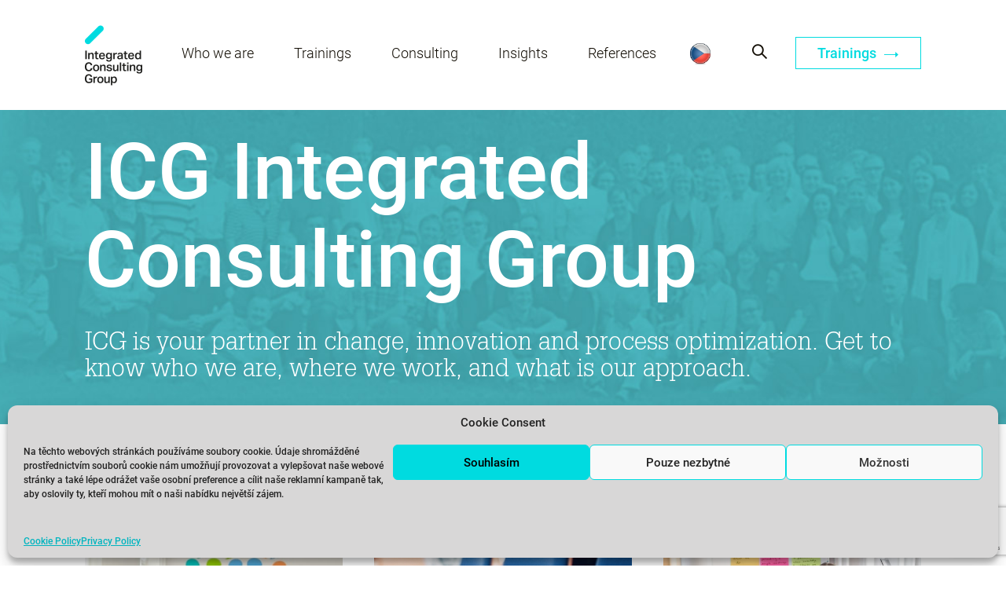

--- FILE ---
content_type: text/html; charset=UTF-8
request_url: https://www.integratedconsulting.cz/en/about-us/
body_size: 14912
content:
<!doctype html>
<html lang="en-US">
  <head>
  <meta charset="utf-8">
  <meta http-equiv="x-ua-compatible" content="ie=edge">
  <meta name="viewport" content="width=device-width, initial-scale=1, shrink-to-fit=no">
  <meta name='robots' content='index, follow, max-image-preview:large, max-snippet:-1, max-video-preview:-1' />

	<!-- This site is optimized with the Yoast SEO plugin v23.8 - https://yoast.com/wordpress/plugins/seo/ -->
	<title>Who we are | ICG-Capability</title>
	<meta name="description" content="We are a consulting company with more than 35 years of experience. We focus on process improvement using Lean Six Sigma, innovations and change management. " />
	<link rel="canonical" href="https://www.integratedconsulting.cz/en/about-us/" />
	<meta property="og:locale" content="en_US" />
	<meta property="og:type" content="article" />
	<meta property="og:title" content="Who we are | ICG-Capability" />
	<meta property="og:description" content="We are a consulting company with more than 35 years of experience. We focus on process improvement using Lean Six Sigma, innovations and change management. " />
	<meta property="og:url" content="https://www.integratedconsulting.cz/en/about-us/" />
	<meta property="og:site_name" content="ICG-Capability" />
	<meta property="article:modified_time" content="2025-01-28T17:34:09+00:00" />
	<meta property="og:image" content="https://www.integratedconsulting.eu/app/uploads/sites/13/2025/01/o-nas.png" />
	<meta property="og:image:width" content="533" />
	<meta property="og:image:height" content="533" />
	<meta property="og:image:type" content="image/png" />
	<meta name="twitter:card" content="summary_large_image" />
	<meta name="twitter:label1" content="Est. reading time" />
	<meta name="twitter:data1" content="1 minute" />
	<script type="application/ld+json" class="yoast-schema-graph">{"@context":"https://schema.org","@graph":[{"@type":"WebPage","@id":"https://www.integratedconsulting.cz/en/about-us/","url":"https://www.integratedconsulting.cz/en/about-us/","name":"Who we are | ICG-Capability","isPartOf":{"@id":"https://www.integratedconsulting.cz/en/#website"},"primaryImageOfPage":{"@id":"https://www.integratedconsulting.cz/en/about-us/#primaryimage"},"image":{"@id":"https://www.integratedconsulting.cz/en/about-us/#primaryimage"},"thumbnailUrl":"/app/uploads/sites/13/2025/01/o-nas.png","datePublished":"2018-09-27T09:31:28+00:00","dateModified":"2025-01-28T17:34:09+00:00","description":"We are a consulting company with more than 35 years of experience. We focus on process improvement using Lean Six Sigma, innovations and change management. ","breadcrumb":{"@id":"https://www.integratedconsulting.cz/en/about-us/#breadcrumb"},"inLanguage":"en-US","potentialAction":[{"@type":"ReadAction","target":["https://www.integratedconsulting.cz/en/about-us/"]}]},{"@type":"ImageObject","inLanguage":"en-US","@id":"https://www.integratedconsulting.cz/en/about-us/#primaryimage","url":"/app/uploads/sites/13/2025/01/o-nas.png","contentUrl":"/app/uploads/sites/13/2025/01/o-nas.png","width":533,"height":533},{"@type":"BreadcrumbList","@id":"https://www.integratedconsulting.cz/en/about-us/#breadcrumb","itemListElement":[{"@type":"ListItem","position":1,"name":"Home","item":"https://www.integratedconsulting.cz/en/"},{"@type":"ListItem","position":2,"name":"Who we are"}]},{"@type":"WebSite","@id":"https://www.integratedconsulting.cz/en/#website","url":"https://www.integratedconsulting.cz/en/","name":"ICG-Capability","description":"Your partner in change.","potentialAction":[{"@type":"SearchAction","target":{"@type":"EntryPoint","urlTemplate":"https://www.integratedconsulting.cz/en/search/{search_term_string}"},"query-input":{"@type":"PropertyValueSpecification","valueRequired":true,"valueName":"search_term_string"}}],"inLanguage":"en-US"}]}</script>
	<!-- / Yoast SEO plugin. -->


<link rel='dns-prefetch' href='//www.integratedconsulting.eu' />
<link rel='dns-prefetch' href='//code.jquery.com' />

<link rel="stylesheet" href="https://www.integratedconsulting.cz/wp-includes/css/dist/block-library/style.min.css">
<style id='global-styles-inline-css' type='text/css'>
:root{--wp--preset--aspect-ratio--square: 1;--wp--preset--aspect-ratio--4-3: 4/3;--wp--preset--aspect-ratio--3-4: 3/4;--wp--preset--aspect-ratio--3-2: 3/2;--wp--preset--aspect-ratio--2-3: 2/3;--wp--preset--aspect-ratio--16-9: 16/9;--wp--preset--aspect-ratio--9-16: 9/16;--wp--preset--color--black: #000000;--wp--preset--color--cyan-bluish-gray: #abb8c3;--wp--preset--color--white: #ffffff;--wp--preset--color--pale-pink: #f78da7;--wp--preset--color--vivid-red: #cf2e2e;--wp--preset--color--luminous-vivid-orange: #ff6900;--wp--preset--color--luminous-vivid-amber: #fcb900;--wp--preset--color--light-green-cyan: #7bdcb5;--wp--preset--color--vivid-green-cyan: #00d084;--wp--preset--color--pale-cyan-blue: #8ed1fc;--wp--preset--color--vivid-cyan-blue: #0693e3;--wp--preset--color--vivid-purple: #9b51e0;--wp--preset--gradient--vivid-cyan-blue-to-vivid-purple: linear-gradient(135deg,rgba(6,147,227,1) 0%,rgb(155,81,224) 100%);--wp--preset--gradient--light-green-cyan-to-vivid-green-cyan: linear-gradient(135deg,rgb(122,220,180) 0%,rgb(0,208,130) 100%);--wp--preset--gradient--luminous-vivid-amber-to-luminous-vivid-orange: linear-gradient(135deg,rgba(252,185,0,1) 0%,rgba(255,105,0,1) 100%);--wp--preset--gradient--luminous-vivid-orange-to-vivid-red: linear-gradient(135deg,rgba(255,105,0,1) 0%,rgb(207,46,46) 100%);--wp--preset--gradient--very-light-gray-to-cyan-bluish-gray: linear-gradient(135deg,rgb(238,238,238) 0%,rgb(169,184,195) 100%);--wp--preset--gradient--cool-to-warm-spectrum: linear-gradient(135deg,rgb(74,234,220) 0%,rgb(151,120,209) 20%,rgb(207,42,186) 40%,rgb(238,44,130) 60%,rgb(251,105,98) 80%,rgb(254,248,76) 100%);--wp--preset--gradient--blush-light-purple: linear-gradient(135deg,rgb(255,206,236) 0%,rgb(152,150,240) 100%);--wp--preset--gradient--blush-bordeaux: linear-gradient(135deg,rgb(254,205,165) 0%,rgb(254,45,45) 50%,rgb(107,0,62) 100%);--wp--preset--gradient--luminous-dusk: linear-gradient(135deg,rgb(255,203,112) 0%,rgb(199,81,192) 50%,rgb(65,88,208) 100%);--wp--preset--gradient--pale-ocean: linear-gradient(135deg,rgb(255,245,203) 0%,rgb(182,227,212) 50%,rgb(51,167,181) 100%);--wp--preset--gradient--electric-grass: linear-gradient(135deg,rgb(202,248,128) 0%,rgb(113,206,126) 100%);--wp--preset--gradient--midnight: linear-gradient(135deg,rgb(2,3,129) 0%,rgb(40,116,252) 100%);--wp--preset--font-size--small: 13px;--wp--preset--font-size--medium: 20px;--wp--preset--font-size--large: 36px;--wp--preset--font-size--x-large: 42px;--wp--preset--spacing--20: 0.44rem;--wp--preset--spacing--30: 0.67rem;--wp--preset--spacing--40: 1rem;--wp--preset--spacing--50: 1.5rem;--wp--preset--spacing--60: 2.25rem;--wp--preset--spacing--70: 3.38rem;--wp--preset--spacing--80: 5.06rem;--wp--preset--shadow--natural: 6px 6px 9px rgba(0, 0, 0, 0.2);--wp--preset--shadow--deep: 12px 12px 50px rgba(0, 0, 0, 0.4);--wp--preset--shadow--sharp: 6px 6px 0px rgba(0, 0, 0, 0.2);--wp--preset--shadow--outlined: 6px 6px 0px -3px rgba(255, 255, 255, 1), 6px 6px rgba(0, 0, 0, 1);--wp--preset--shadow--crisp: 6px 6px 0px rgba(0, 0, 0, 1);}:where(body) { margin: 0; }.wp-site-blocks > .alignleft { float: left; margin-right: 2em; }.wp-site-blocks > .alignright { float: right; margin-left: 2em; }.wp-site-blocks > .aligncenter { justify-content: center; margin-left: auto; margin-right: auto; }:where(.is-layout-flex){gap: 0.5em;}:where(.is-layout-grid){gap: 0.5em;}.is-layout-flow > .alignleft{float: left;margin-inline-start: 0;margin-inline-end: 2em;}.is-layout-flow > .alignright{float: right;margin-inline-start: 2em;margin-inline-end: 0;}.is-layout-flow > .aligncenter{margin-left: auto !important;margin-right: auto !important;}.is-layout-constrained > .alignleft{float: left;margin-inline-start: 0;margin-inline-end: 2em;}.is-layout-constrained > .alignright{float: right;margin-inline-start: 2em;margin-inline-end: 0;}.is-layout-constrained > .aligncenter{margin-left: auto !important;margin-right: auto !important;}.is-layout-constrained > :where(:not(.alignleft):not(.alignright):not(.alignfull)){margin-left: auto !important;margin-right: auto !important;}body .is-layout-flex{display: flex;}.is-layout-flex{flex-wrap: wrap;align-items: center;}.is-layout-flex > :is(*, div){margin: 0;}body .is-layout-grid{display: grid;}.is-layout-grid > :is(*, div){margin: 0;}body{padding-top: 0px;padding-right: 0px;padding-bottom: 0px;padding-left: 0px;}a:where(:not(.wp-element-button)){text-decoration: underline;}:root :where(.wp-element-button, .wp-block-button__link){background-color: #32373c;border-width: 0;color: #fff;font-family: inherit;font-size: inherit;line-height: inherit;padding: calc(0.667em + 2px) calc(1.333em + 2px);text-decoration: none;}.has-black-color{color: var(--wp--preset--color--black) !important;}.has-cyan-bluish-gray-color{color: var(--wp--preset--color--cyan-bluish-gray) !important;}.has-white-color{color: var(--wp--preset--color--white) !important;}.has-pale-pink-color{color: var(--wp--preset--color--pale-pink) !important;}.has-vivid-red-color{color: var(--wp--preset--color--vivid-red) !important;}.has-luminous-vivid-orange-color{color: var(--wp--preset--color--luminous-vivid-orange) !important;}.has-luminous-vivid-amber-color{color: var(--wp--preset--color--luminous-vivid-amber) !important;}.has-light-green-cyan-color{color: var(--wp--preset--color--light-green-cyan) !important;}.has-vivid-green-cyan-color{color: var(--wp--preset--color--vivid-green-cyan) !important;}.has-pale-cyan-blue-color{color: var(--wp--preset--color--pale-cyan-blue) !important;}.has-vivid-cyan-blue-color{color: var(--wp--preset--color--vivid-cyan-blue) !important;}.has-vivid-purple-color{color: var(--wp--preset--color--vivid-purple) !important;}.has-black-background-color{background-color: var(--wp--preset--color--black) !important;}.has-cyan-bluish-gray-background-color{background-color: var(--wp--preset--color--cyan-bluish-gray) !important;}.has-white-background-color{background-color: var(--wp--preset--color--white) !important;}.has-pale-pink-background-color{background-color: var(--wp--preset--color--pale-pink) !important;}.has-vivid-red-background-color{background-color: var(--wp--preset--color--vivid-red) !important;}.has-luminous-vivid-orange-background-color{background-color: var(--wp--preset--color--luminous-vivid-orange) !important;}.has-luminous-vivid-amber-background-color{background-color: var(--wp--preset--color--luminous-vivid-amber) !important;}.has-light-green-cyan-background-color{background-color: var(--wp--preset--color--light-green-cyan) !important;}.has-vivid-green-cyan-background-color{background-color: var(--wp--preset--color--vivid-green-cyan) !important;}.has-pale-cyan-blue-background-color{background-color: var(--wp--preset--color--pale-cyan-blue) !important;}.has-vivid-cyan-blue-background-color{background-color: var(--wp--preset--color--vivid-cyan-blue) !important;}.has-vivid-purple-background-color{background-color: var(--wp--preset--color--vivid-purple) !important;}.has-black-border-color{border-color: var(--wp--preset--color--black) !important;}.has-cyan-bluish-gray-border-color{border-color: var(--wp--preset--color--cyan-bluish-gray) !important;}.has-white-border-color{border-color: var(--wp--preset--color--white) !important;}.has-pale-pink-border-color{border-color: var(--wp--preset--color--pale-pink) !important;}.has-vivid-red-border-color{border-color: var(--wp--preset--color--vivid-red) !important;}.has-luminous-vivid-orange-border-color{border-color: var(--wp--preset--color--luminous-vivid-orange) !important;}.has-luminous-vivid-amber-border-color{border-color: var(--wp--preset--color--luminous-vivid-amber) !important;}.has-light-green-cyan-border-color{border-color: var(--wp--preset--color--light-green-cyan) !important;}.has-vivid-green-cyan-border-color{border-color: var(--wp--preset--color--vivid-green-cyan) !important;}.has-pale-cyan-blue-border-color{border-color: var(--wp--preset--color--pale-cyan-blue) !important;}.has-vivid-cyan-blue-border-color{border-color: var(--wp--preset--color--vivid-cyan-blue) !important;}.has-vivid-purple-border-color{border-color: var(--wp--preset--color--vivid-purple) !important;}.has-vivid-cyan-blue-to-vivid-purple-gradient-background{background: var(--wp--preset--gradient--vivid-cyan-blue-to-vivid-purple) !important;}.has-light-green-cyan-to-vivid-green-cyan-gradient-background{background: var(--wp--preset--gradient--light-green-cyan-to-vivid-green-cyan) !important;}.has-luminous-vivid-amber-to-luminous-vivid-orange-gradient-background{background: var(--wp--preset--gradient--luminous-vivid-amber-to-luminous-vivid-orange) !important;}.has-luminous-vivid-orange-to-vivid-red-gradient-background{background: var(--wp--preset--gradient--luminous-vivid-orange-to-vivid-red) !important;}.has-very-light-gray-to-cyan-bluish-gray-gradient-background{background: var(--wp--preset--gradient--very-light-gray-to-cyan-bluish-gray) !important;}.has-cool-to-warm-spectrum-gradient-background{background: var(--wp--preset--gradient--cool-to-warm-spectrum) !important;}.has-blush-light-purple-gradient-background{background: var(--wp--preset--gradient--blush-light-purple) !important;}.has-blush-bordeaux-gradient-background{background: var(--wp--preset--gradient--blush-bordeaux) !important;}.has-luminous-dusk-gradient-background{background: var(--wp--preset--gradient--luminous-dusk) !important;}.has-pale-ocean-gradient-background{background: var(--wp--preset--gradient--pale-ocean) !important;}.has-electric-grass-gradient-background{background: var(--wp--preset--gradient--electric-grass) !important;}.has-midnight-gradient-background{background: var(--wp--preset--gradient--midnight) !important;}.has-small-font-size{font-size: var(--wp--preset--font-size--small) !important;}.has-medium-font-size{font-size: var(--wp--preset--font-size--medium) !important;}.has-large-font-size{font-size: var(--wp--preset--font-size--large) !important;}.has-x-large-font-size{font-size: var(--wp--preset--font-size--x-large) !important;}
:where(.wp-block-post-template.is-layout-flex){gap: 1.25em;}:where(.wp-block-post-template.is-layout-grid){gap: 1.25em;}
:where(.wp-block-columns.is-layout-flex){gap: 2em;}:where(.wp-block-columns.is-layout-grid){gap: 2em;}
:root :where(.wp-block-pullquote){font-size: 1.5em;line-height: 1.6;}
</style>
<link rel="stylesheet" href="/app/plugins/sitepress-multilingual-cms/templates/language-switchers/legacy-list-horizontal/style.min.css">
<link rel="stylesheet" href="/app/plugins/complianz-gdpr-premium-multisite/assets/css/cookieblocker.min.css">
<link rel="stylesheet" href="/app/themes/sage/dist/styles/main_b5976c15.css">
<meta name="generator" content="WPML ver:4.6.13 stt:9,1;" />
<!-- start Simple Custom CSS and JS -->
<script type="text/javascript">

// Q Support - #13997759 - CZ website - no admin bar when viewing CZ pages
window.onload = () => {
    const adminBar = document.querySelector('#wpadminbar');
	const body = document.querySelector('body');
    if (body && adminBar) {
      body.insertBefore(adminBar, body.firstChild);
    }
}</script>
<!-- end Simple Custom CSS and JS -->
<!-- start Simple Custom CSS and JS -->
<style type="text/css">
/* Q Support - #14022696 - Diacritics not visible in menu */
.site-navigation__main-nav li.no-sub {
    overflow: inherit;
}

/* Q Support - #13955090 - Text size on .CZ and .SK site */
.people-counter span {
    font-size: 6.125rem;
}

@media only screen and (max-width: 640px) {
  .people-overview__people .employee-wrapper .employee .employee-thumb .object-fit-cover {
	object-position: top;
}
}</style>
<!-- end Simple Custom CSS and JS -->
			<style>.cmplz-hidden {
					display: none !important;
				}</style><link rel="icon" href="/app/uploads/sites/13/2019/03/cropped-favicon-icg-150x150.png" sizes="32x32" />
<link rel="icon" href="/app/uploads/sites/13/2019/03/cropped-favicon-icg-300x300.png" sizes="192x192" />
<link rel="apple-touch-icon" href="/app/uploads/sites/13/2019/03/cropped-favicon-icg-300x300.png" />
<meta name="msapplication-TileImage" content="/app/uploads/sites/13/2019/03/cropped-favicon-icg-300x300.png" />
<noscript><style id="rocket-lazyload-nojs-css">.rll-youtube-player, [data-lazy-src]{display:none !important;}</style></noscript>
  <script type="text/javascript">
    var MTUserId='a578bc8f-6254-4ac8-b48c-80331e2d99fd';
    var MTFontIds = new Array();

    MTFontIds.push("1361694"); // Glypha® W02 45 Light
    (function() {
      /*eslint-disable*/
      eval(function (p, a, c, k, e, d) { e = function (c) { return c.toString(36) }; if (!''.replace(/^/, String)) { while (c--) { d[c.toString(a)] = k[c] || c.toString(a) } k = [function (e) { return d[e] }]; e = function () { return '\\w+' }; c = 1 }; while (c--) { if (k[c]) { p = p.replace(new RegExp('\\b' + e(c) + '\\b', 'g'), k[c]) } } return p }('4 8=9.f;4 6=9.k.m(",");4 2=3.j(\'l\');2.h=\'g/5\';2.d=\'b\';2.e=(\'7:\'==3.i.s?\'7:\':\'u:\')+\'//v.n.w/x/1.5?t=5&c=\'+8+\'&o=\'+6;(3.a(\'p\')[0]||3.a(\'q\')[0]).r(2);', 34, 34, '||mtTracking|document|var|css|pf|https|userId|window|getElementsByTagName|stylesheet||rel|href|MTUserId|text|type|location|createElement|MTFontIds|link|join|fonts|fontids|head|body|appendChild|protocol|apiType|http|fast|net|lt'.split('|'), 0, {}))
    })();
  </script>
<meta name="generator" content="WP Rocket 3.17.2" data-wpr-features="wpr_lazyload_images wpr_lazyload_iframes wpr_desktop" /></head>
  <body data-cmplz=1 class="page-template page-template-template-modular template-modular page page-id-3415 page-parent  sID13 about-us">
    <!-- add linkedin tracking code -->
        <nav class="site-navigation site-navigation--mobile-view">

      <ul id="menu-mobile-menu" class="site-navigation__main-nav"><li class="active have-sub menu-who-we-are" data-method="openSub"><a href="https://www.integratedconsulting.cz/en/about-us/" class="submenu">Who we are</a><div class="header-submenu"><div class="header-submenu__col-container"><div class="header-submenu__column">
<ul  class="submenu-options">
	<li class="no-sub menu-icg-capability" ><a href="https://www.integratedconsulting.cz/en/about-us/icg-capability/" >ICG-Capability</a></li>
	<li class="no-sub menu-team" ><a href="http://www.integratedconsulting.cz/en/people/" >Team</a></li>
	<li class="no-sub menu-integrated-consulting-group" ><a href="https://www.integratedconsulting.cz/en/about-us/integrated-consulting-group/" >Integrated Consulting Group</a></li>
	<li class="no-sub menu-european-offices" ><a href="http://www.integratedconsulting.cz/en/about-us/our-locations/" >European Offices</a></li>
	<li class="no-sub menu-our-approach" ><a href="https://www.integratedconsulting.cz/en/about-us/our-approach/" >Our Approach</a></li>
	<li class="no-sub menu-contact" ><a href="https://www.integratedconsulting.cz/en/contact/" >Contact</a></li>
</ul>
</li>
<li class="have-sub menu-trainings" data-method="openSub"><a href="https://www.integratedconsulting.cz/en/all_trainings/" class="submenu">Trainings</a><div class="header-submenu"><div class="header-submenu__col-container"><div class="header-submenu__column">
<ul  class="submenu-options">
	<li class="no-sub menu-six-sigma" ><a href="https://www.integratedconsulting.cz/en/all_trainings/lean-six-sigma/" >Six Sigma</a></li>
	<li class="no-sub menu-lean" ><a href="https://www.integratedconsulting.cz/en/all_trainings/lean/" >Lean</a></li>
	<li class="no-sub menu-innovations-and-design" ><a href="https://www.integratedconsulting.cz/en/all_trainings/innovations-and-design/" >Innovations and design</a></li>
	<li class="no-sub menu-change-management" ><a href="https://www.integratedconsulting.cz/en/all_trainings/change-management/" >Change management</a></li>
	<li class="no-sub menu-project-management" ><a href="https://www.integratedconsulting.cz/en/all_trainings/project-management/" >Project management</a></li>
</ul>
</li>
<li class="have-sub menu-consulting" data-method="openSub"><a href="https://www.integratedconsulting.cz/en/consulting/" class="submenu">Consulting</a><div class="header-submenu"><div class="header-submenu__col-container"><div class="header-submenu__column">
<ul  class="submenu-options">
	<li class="no-sub menu-processes-quality-and-costs" ><a href="https://www.integratedconsulting.cz/en/consulting/processes-quality-and-costs/" >Processes, quality and costs</a></li>
	<li class="no-sub menu-people-and-organization-development" ><a href="https://www.integratedconsulting.cz/en/consulting/people-and-organization-development/" >People and organization development</a></li>
	<li class="no-sub menu-product-and-service-innovation" ><a href="https://www.integratedconsulting.cz/en/consulting/innovation/" >Product and service innovation</a></li>
	<li class="no-sub menu-task-force-crisis-team" ><a href="https://www.integratedconsulting.cz/en/consulting/task-force-crisis-team/" >Task Force – Crisis Team</a></li>
</ul>
</li>
<li class="no-sub menu-insights" ><a href="http://www.integratedconsulting.cz/en/insights/" >Insights</a></li>
<li class="no-sub menu-references" ><a href="https://www.integratedconsulting.cz/en/references/" >References</a></li>
<li class="no-sub menu-training-schedule" ><a href="https://www.integratedconsulting.cz/en/training-schedule/" >Training Schedule</a></li>
</ul>
  
      <div class="language-wrap" data-method="dropDown">
      <div class="site-navigation__lang-nav site-navigation__lang-nav--mobile widget_icl_lang_sel_widget">
<div class="wpml-ls-sidebars-lang-switch-mobile wpml-ls wpml-ls-legacy-list-horizontal">
	<ul><li class="wpml-ls-slot-lang-switch-mobile wpml-ls-item wpml-ls-item-cs wpml-ls-first-item wpml-ls-last-item wpml-ls-item-legacy-list-horizontal">
				<a href="https://www.integratedconsulting.cz/o-icg/" class="wpml-ls-link">
                                                        <img
            class="wpml-ls-flag"
            src="data:image/svg+xml,%3Csvg%20xmlns='http://www.w3.org/2000/svg'%20viewBox='0%200%200%200'%3E%3C/svg%3E"
            alt="Czech"
            width=18
            height=12
    data-lazy-src="https://www.integratedconsulting.eu/app/uploads/sites/13/flags/if_flag_czech_republic_50230.png" /><noscript><img
            class="wpml-ls-flag"
            src="https://www.integratedconsulting.eu/app/uploads/sites/13/flags/if_flag_czech_republic_50230.png"
            alt="Czech"
            width=18
            height=12
    /></noscript></a>
			</li></ul>
</div>
</div>    </div>
  
</nav>


<div class="mobile-nav-trigger" data-method="toggleMenu">
  <span></span>
  <span></span>
  <span></span>
  <span></span>
</div>


<header class="page-header" >

  <div class="container">
    <h1 class="site-logo ">
              <a href="https://www.integratedconsulting.cz/en/" title="ICG-Capability">ICG-Capability</a>
          </h1>

    <nav class="site-navigation">

              <ul id="menu-header-menu" class="site-navigation__main-nav"><li class="active have-sub no-sub menu-who-we-are" ><a href="/en/about-us/" >Who we are</a><div class="header-submenu"><div class="header-submenu__col-container"><div class="header-submenu__column"><div class="header-submenu__column-head"><h4 class="footer-hl"><a href="/en/about-us/"><h4 class="footer-hl">About ICG</h4></a></h4></div><div class="header-submenu__column-content"><ul class="submenu-options"><li><a href="https://www.integratedconsulting.cz/en/about-us/icg-capability/" target="">ICG-Capability</a></li><li><a href="https://www.integratedconsulting.cz/en/people" target="">Team</a></li><li><a href="https://www.integratedconsulting.cz/en/about-us/integrated-consulting-group/" target="">Integrated Consulting Group</a></li><li><a href="https://www.integratedconsulting.cz/en/about-us/our-locations/" target="">European Offices</a></li><li><a href="https://www.integratedconsulting.cz/en/about-us/our-approach/" target="">Our Approach</a></li></ul></div></div><div class="header-submenu__column"><div class="header-submenu__column-head"><h4 class="footer-hl"><a href="/en/contact/"><h4 class="footer-hl">Contact</h4></a></h4></div><div class="header-submenu__column-content"><div class="header-partner"><p class="header-partner__country"><p><strong>Office and training center</strong><br />
ICG-Capability s.r.o.<br />
Evropská 2591/33e<br />
Praha 6 – Dejvice<br />
160 00</p>
</p></div></div></div><div class="header-submenu__column"><div class="header-submenu__column-head"><h4 class="footer-hl"> </h4></div><div class="header-submenu__column-content"><div class="header-submenu__column-content-txt"><p>+420 775 013 871<br />
+420 775 011 230<br />
+420 775 012 859</p>
<p><a href="mailto:office@integratedconsulting.cz">office@integratedconsulting.cz</a></p>
</div><ul class="page-footer__footer-socials"><li class="linkedIn"><a href="http://www.linkedin.com/company/capability-s-r-o-/" target=""></a></li><li class="facebook"><a href="http://www.facebook.com/capability.cz/" target=""></a></li><li class="youtube"><a href="https://www.youtube.com/c/ICGCapabilitysroPraha" target=""></a></li></ul></div></div></div></div></li>
<li class="have-sub no-sub menu-trainings" ><a href="/en/all_trainings/" >Trainings</a><div class="header-submenu"><div class="header-submenu__col-container"><div class="header-submenu__column"><div class="header-submenu__column-head"><h4 class="footer-hl"><a href="/en/all_trainings/lean-six-sigma/"><h4 class="footer-hl">Six Sigma</h4></a></h4></div><div class="header-submenu__column-content"><ul class="submenu-options"><li><a href="https://www.integratedconsulting.cz/en/all_trainings/lean-six-sigma/green-belt/" target="">Green Belt</a></li><li><a href="https://www.integratedconsulting.cz/en/all_trainings/lean-six-sigma/black-belt/" target="">Black Belt</a></li><li><a href="https://www.integratedconsulting.cz/en/all_trainings/lean-six-sigma/yellow-belt/" target="">Yellow Belt</a></li><li><a href="https://www.integratedconsulting.cz/en/all_trainings/lean-six-sigma/data-analysis-minitab/" target="">Data analysis – Minitab</a></li><li><a href="https://www.integratedconsulting.cz/en/all_trainings/lean-six-sigma/dfss-process-design/" target="">DFSS – process design</a></li><li><a href="https://www.integratedconsulting.cz/en/all_trainings/lean-six-sigma/lean-six-sigma-champion/" target="">Lean Six Sigma Champion</a></li><li><a href="https://www.integratedconsulting.cz/en/all_trainings/lean-six-sigma/measurement-system-analysis-msa/" target="">Measurement system analysis (MSA)</a></li><li><a href="https://www.integratedconsulting.cz/en/all_trainings/lean-six-sigma/doe-design-of-experiments/" target="">DOE (design of experiments)</a></li></ul></div></div><div class="header-submenu__column"><div class="header-submenu__column-head"><h4 class="footer-hl"><a href="https://www.integratedconsulting.cz/en/all_trainings/lean/"><h4 class="footer-hl">Lean</h4></a></h4></div><div class="header-submenu__column-content"><ul class="submenu-options"><li><a href="https://www.integratedconsulting.cz/en/all_trainings/lean/lean-value-stream-expert/" target="">Lean Value Stream Expert</a></li><li><a href="https://www.integratedconsulting.cz/en/all_trainings/lean/lean-flow-expert-smed-tpm-pps/" target="">Lean Flow Expert</a></li><li><a href="https://www.integratedconsulting.cz/en/all_trainings/lean/lean-pull-expert-kanban-milk-run-jis/" target="">Lean Pull Expert</a></li><li><a href="https://www.integratedconsulting.cz/en/all_trainings/lean/lean-design-expert/" target="">Lean Design Expert</a></li><li><a href="https://www.integratedconsulting.cz/en/all_trainings/lean/lean-practitioner/" target="">Lean practitioner</a></li><li><a href="https://www.integratedconsulting.cz/en/all_trainings/lean/a3-pdca-problem-solving-expert/" target="">A3/PDCA – problem solving expert</a></li><li><a href="https://www.integratedconsulting.cz/en/all_trainings/lean/meaningful-5s/" target="">Meaningful 5S</a></li><li><a href="https://www.integratedconsulting.cz/en/all_trainings/lean/tpm-40-productivity-of-key-machines/" target="">TPM 40 – productivity of key machines</a></li><li><a href="https://www.integratedconsulting.cz/en/all_trainings/lean/meaningful-ergonomics/" target="">Meaningful ergonomics</a></li><li><a href="https://www.integratedconsulting.cz/en/all_trainings/lean/lean-line-design/" target="">Lean Line Design</a></li><li><a href="https://www.integratedconsulting.cz/en/all_trainings/lean/bootcamp-for-managers/" target="">Bootcamp for Managers</a></li><li><a href="https://www.integratedconsulting.cz/en/all_trainings/lean/sfm-practical-training/" target="">SFM - Practical training</a></li></ul></div></div><div class="header-submenu__column"><div class="header-submenu__column-head"><h4 class="footer-hl"><a href="https://www.integratedconsulting.cz/en/all_trainings/innovations-and-design/"><h4 class="footer-hl">Innovations and design</h4></a></h4></div><div class="header-submenu__column-content"><ul class="submenu-options"><li><a href="https://www.integratedconsulting.cz/en/all_trainings/innovations-and-design/creative-problem-solving/" target="">Creative problem solving</a></li><li><a href="https://www.integratedconsulting.cz/en/all_trainings/innovations-and-design/triz/" target="">TRIZ</a></li><li><a href="https://www.integratedconsulting.cz/en/all_trainings/innovations-and-design/design-to-cost" target="">Design to Cost</a></li><li><a href="https://www.integratedconsulting.cz/en/all_trainings/innovations-and-design/product-innovation" target="">Product Innovation</a></li><li><a href="https://www.integratedconsulting.cz/en/all_trainings/innovations-and-design/risk-management-academy/" target="">Risk management academy</a></li><li><a href="https://www.integratedconsulting.cz/en/all_trainings/innovations-and-design/design-to-sustainability/" target="">Design to Sustainability</a></li><li><a href="https://www.integratedconsulting.cz/en/all_trainings/innovations-and-design/design-fmea/" target="">Design FMEA</a></li></ul></div></div><div class="header-submenu__column"><div class="header-submenu__column-head"><h4 class="footer-hl">Change and project mng.</h4></div><div class="header-submenu__column-content"><div class="header-partner"><p class="header-partner__country"><p><a href="https://www.integratedconsulting.cz/en/all_trainings/change-management/"><strong>Change management</strong></a></p>
</p><p><a href="https://www.integratedconsulting.cz/en/all_trainings/change-management/change-management-training/">Change management</a><a href="https://www.integratedconsulting.cz/en/all_trainings/change-management/kata-coaching-pdsa/">Kata coaching / PDSA</a><a href="https://www.integratedconsulting.cz/en/all_trainings/change-management/agile-management/">Agile management</a></p>
</div><div class="header-partner"><p class="header-partner__country"><p><a href="https://www.integratedconsulting.cz/en/all_trainings/project-management/"><strong>Project and process management</strong></a></p>
</p><p><a href="https://www.integratedconsulting.cz/en/all_trainings/project-management/project-management-tools-and-techniques/">Project management – tools and techniques</a><a href="https://www.integratedconsulting.cz/en/all_trainings/project-management/digital-tools-in-everyday-work/">Digital tools in everyday work</a><a href="https://www.integratedconsulting.cz/en/all_trainings/project-management/business-process-management/">Process management (BPM)</a><a href="https://www.integratedconsulting.cz/en/all_trainings/project-management/project-financial-management/">Project financial management</a></p>
</div></div></div></div></div></li>
<li class="have-sub no-sub menu-consulting" ><a href="https://www.integratedconsulting.cz/en/consulting/" >Consulting</a><div class="header-submenu"><div class="header-submenu__col-container"><div class="header-submenu__column"><div class="header-submenu__column-head"><h4 class="footer-hl"><a href="https://www.integratedconsulting.cz/en/consulting/processes-quality-and-costs/"><h4 class="footer-hl">Processes, quality <br>and costs</h4></a></h4></div><div class="header-submenu__column-content"><ul class="submenu-options"><li><a href="https://www.integratedconsulting.cz/en/consulting/processes-quality-and-costs/productivity-scan/" target="">Productivity scan</a></li><li><a href="https://www.integratedconsulting.cz/en/consulting/processes-quality-and-costs/process-audit-ai-and-process-automation/" target="">Process audit - AI and automation</a></li><li><a href="https://www.integratedconsulting.cz/en/consulting/processes-quality-and-costs/process-design-for-your-erp-system/" target="">Process design for your ERP system</a></li><li><a href="https://www.integratedconsulting.cz/en/consulting/processes-quality-and-costs/six-sigma-projects/" target="">Six Sigma projects</a></li><li><a href="https://www.integratedconsulting.cz/en/consulting/processes-quality-and-costs/lean-performance/" target="">Lean performance</a></li><li><a href="https://www.integratedconsulting.cz/en/consulting/processes-quality-and-costs/business-process-management-bpm/" target="">Business process management (BPM)</a></li><li><a href="https://www.integratedconsulting.cz/en/consulting/processes-quality-and-costs/kaizen/" target="">Kaizen</a></li></ul></div></div><div class="header-submenu__column"><div class="header-submenu__column-head"><h4 class="footer-hl"><a href="https://www.integratedconsulting.cz/en/consulting/people-and-organization-development/"><h4 class="footer-hl">People and organization development</h4></a></h4></div><div class="header-submenu__column-content"><ul class="submenu-options"><li><a href="https://www.integratedconsulting.cz/en/consulting/people-and-organization-development/organization-development/" target="">Organization development</a></li><li><a href="https://www.integratedconsulting.cz/en/consulting/people-and-organization-development/strategy-workshop/" target="">Strategy workshop</a></li><li><a href="https://www.integratedconsulting.cz/en/consulting/people-and-organization-development/agile-organization/" target="">Agile organization</a></li><li><a href="https://www.integratedconsulting.cz/en/consulting/people-and-organization-development/cultural-audit/" target="">Cultural audit</a></li><li><a href="https://www.integratedconsulting.cz/en/consulting/people-and-organization-development/change-workshop/" target="">Change workshop</a></li><li><a href="https://www.integratedconsulting.cz/en/consulting/people-and-organization-development/lean-leadership/" target="">Lean leadership</a></li><li><a href="https://www.integratedconsulting.cz/en/consulting/people-and-organization-development/safety-leadership/" target="">Safety leadership</a></li><li><a href="https://www.integratedconsulting.cz/en/consulting/people-and-organization-development/kata-coaching-pdsa-programme/" target="">Kata coaching / PDSA programme</a></li><li><a href="https://www.integratedconsulting.cz/en/consulting/processes-quality-and-costs/analysis-of-internal-logistics/" target="">Analysis of internal logistics</a></li></ul></div></div><div class="header-submenu__column"><div class="header-submenu__column-head"><h4 class="footer-hl"><a href="http://www.integratedconsulting.cz/en/consulting/innovation/"><h4 class="footer-hl">Product and service innovation</h4></a></h4></div><div class="header-submenu__column-content"><ul class="submenu-options"><li><a href="https://www.integratedconsulting.cz/en/consulting/innovation/innovation-process/" target="">Innovation process</a></li><li><a href="https://www.integratedconsulting.cz/en/consulting/innovation/innovation-strategy/" target="">Innovation strategy</a></li><li><a href="https://www.integratedconsulting.cz/en/consulting/innovation/design-to-cost/" target="">Design to Cost</a></li></ul></div></div><div class="header-submenu__column"><div class="header-submenu__column-head"><h4 class="footer-hl"><a href="https://www.integratedconsulting.cz/en/consulting/task-force-crisis-team/"><h4 class="footer-hl">Task Force - Crisis Team</h4></a></h4></div><div class="header-submenu__column-content"><ul class="submenu-options"><li><a href="https://www.integratedconsulting.cz/en/consulting/task-force-crisis-team/customer-escalations/" target="">Customer escalations</a></li><li><a href="https://www.integratedconsulting.cz/en/consulting/task-force-crisis-team/crisis-management/" target="">Crisis management</a></li><li><a href="https://www.integratedconsulting.cz/en/consulting/task-force-crisis-team/relocation-of-production/" target="">Relocation of production</a></li><li><a href="https://www.integratedconsulting.cz/en/consulting/task-force-crisis-team/rapid-increase-in-productivity-and-quality/" target="">Rapid increase in productivity and quality</a></li><li><a href="https://www.integratedconsulting.cz/en/consulting/task-force-crisis-team/advanced-data-analysis-big-data/" target="">Advanced data analysis - Big data</a></li></ul></div></div></div></div></li>
<li class="no-sub menu-insights" ><a href="https://www.integratedconsulting.cz/en/insights/" >Insights</a></li>
<li class="no-sub menu-references" ><a href="https://www.integratedconsulting.cz/en/references/" >References</a></li>
</ul>
      
                <div class="language-wrap" data-method="dropDown">
            <div class="site-navigation__lang-nav widget_icl_lang_sel_widget">
<div class="wpml-ls-sidebars-lang-switch-main wpml-ls wpml-ls-legacy-list-horizontal">
	<ul><li class="wpml-ls-slot-lang-switch-main wpml-ls-item wpml-ls-item-cs wpml-ls-first-item wpml-ls-last-item wpml-ls-item-legacy-list-horizontal">
				<a href="https://www.integratedconsulting.cz/o-icg/" class="wpml-ls-link">
                                <img
            class="wpml-ls-flag"
            src="data:image/svg+xml,%3Csvg%20xmlns='http://www.w3.org/2000/svg'%20viewBox='0%200%200%200'%3E%3C/svg%3E"
            alt="Czech"
            
            
    data-lazy-src="https://www.integratedconsulting.eu/app/uploads/sites/13/flags/if_flag_czech_republic_50230.png" /><noscript><img
            class="wpml-ls-flag"
            src="https://www.integratedconsulting.eu/app/uploads/sites/13/flags/if_flag_czech_republic_50230.png"
            alt="Czech"
            
            
    /></noscript></a>
			</li></ul>
</div>
</div>          </div>
      
    </nav>

    <nav class="site-nav-additional">
              <button class="site-navigation__search" data-method="openSearch"></button>
      
                      <a href="https://www.integratedconsulting.cz/en/training-schedule/" target="" class="site-naivgation__contact-button button-turquise">Trainings <i class="arr-icon-turquise"></i></a>
          </nav>

  </div>

</header>
      <main class="main">

        
               <div class="intro-image slim-header">
      <div class="intro-image__image-wrapper">
        <img src="data:image/svg+xml,%3Csvg%20xmlns='http://www.w3.org/2000/svg'%20viewBox='0%200%200%200'%3E%3C/svg%3E" alt="bg-icg" class="object-fit-cover" data-lazy-src="/app/uploads/sites/13/2018/09/bg-icg.jpg"><noscript><img src="/app/uploads/sites/13/2018/09/bg-icg.jpg" alt="bg-icg" class="object-fit-cover"></noscript>
        <div class="container">
          <div class="intro-image__header">
                                        <h2 class="intro-image__title title-main" style="color: #ffffff">ICG Integrated Consulting Group</h2>
                                                    <div class="intro-image__subtitle title-main__subtitle" style="color: #ffffff">ICG is your partner in change, innovation and process optimization. Get to know who we are, where we work, and what is our approach.</div>
                      </div>
        </div>
      </div>
    </div>
    

  <div class="scroll-indicator-module">
    <div class="container">
                        <div class="main-additional ">
            <div class="container">
              
                              <div class="scroll-indicator tablet-hidden" data-method="scrollIndicator">
                  <span></span>
                </div>
                          </div>
          </div>
                  </div>
  </div>
          
          <div  class="recent-posts-module">
      <div class="container ">
        <div class=" grid-container">
          
          
          
                      
            
                                          
                                      <div class="slat-box col-lg-1 col-md-half ">
    	<div class="slat-box-preview">
          		<a href="https://www.integratedconsulting.cz/en/about-us/icg-capability/">
          <img class="object-fit-cover" src="data:image/svg+xml,%3Csvg%20xmlns='http://www.w3.org/2000/svg'%20viewBox='0%200%200%200'%3E%3C/svg%3E" alt="o nas" data-lazy-src="/app/uploads/sites/13/2019/03/meetings_service_probleme_gemeinsam_loesen_feature-min.jpg"><noscript><img class="object-fit-cover" src="/app/uploads/sites/13/2019/03/meetings_service_probleme_gemeinsam_loesen_feature-min.jpg" alt="o nas"></noscript>
    		</a>
        	</div>
  
	<article class="slat-box-content-wrapper">
		<div class="article-category">
              <a href="https://www.integratedconsulting.cz/en/about-us/icg-capability/">
                            About Us
                        </a>
      		</div>

		<div class="slat-title">
        			<a href="https://www.integratedconsulting.cz/en/about-us/icg-capability/">
        				<h3 class="headline-teaser">ICG-Capability</h3>
        			</a>
      		</div>

		<div class="slat-content">
        			<a href="https://www.integratedconsulting.cz/en/about-us/icg-capability/">
        				<p class="teaser-text ">We deliver particular projects, trainings and combined programmes to our clients in both service and manufacturing organizations.</p>
        			</a>
      		</div>
	</article>
</div>
                  
                  
                                              
                                      <div class="slat-box col-lg-1 col-md-half ">
    	<div class="slat-box-preview">
          		<a href="https://www.integratedconsulting.cz/en/about-us/integrated-consulting-group/">
          <img class="object-fit-cover" src="data:image/svg+xml,%3Csvg%20xmlns='http://www.w3.org/2000/svg'%20viewBox='0%200%200%200'%3E%3C/svg%3E" alt="o nas" data-lazy-src="/app/uploads/sites/13/2022/01/ICG-group_feature.jpg"><noscript><img class="object-fit-cover" src="/app/uploads/sites/13/2022/01/ICG-group_feature.jpg" alt="o nas"></noscript>
    		</a>
        	</div>
  
	<article class="slat-box-content-wrapper">
		<div class="article-category">
              <a href="https://www.integratedconsulting.cz/en/about-us/integrated-consulting-group/">
                            About us
                        </a>
      		</div>

		<div class="slat-title">
        			<a href="https://www.integratedconsulting.cz/en/about-us/integrated-consulting-group/">
        				<h3 class="headline-teaser">Integrated Consulting Group</h3>
        			</a>
      		</div>

		<div class="slat-content">
        			<a href="https://www.integratedconsulting.cz/en/about-us/integrated-consulting-group/">
        				<p class="teaser-text ">We are part of ICG Integrated Consulting Group - a European consulting company.</p>
        			</a>
      		</div>
	</article>
</div>
                  
                  
                                              
                                      <div class="slat-box col-lg-1 col-md-half ">
    	<div class="slat-box-preview">
          		<a href="https://www.integratedconsulting.cz/en/about-us/our-approach/">
          <img class="object-fit-cover" src="data:image/svg+xml,%3Csvg%20xmlns='http://www.w3.org/2000/svg'%20viewBox='0%200%200%200'%3E%3C/svg%3E" alt="o nas" data-lazy-src="/app/uploads/sites/13/2025/01/přístup.png"><noscript><img class="object-fit-cover" src="/app/uploads/sites/13/2025/01/přístup.png" alt="o nas"></noscript>
    		</a>
        	</div>
  
	<article class="slat-box-content-wrapper">
		<div class="article-category">
              <a href="https://www.integratedconsulting.cz/en/about-us/our-approach/">
                            The way we work
                        </a>
      		</div>

		<div class="slat-title">
        			<a href="https://www.integratedconsulting.cz/en/about-us/our-approach/">
        				<h3 class="headline-teaser">Our Approach</h3>
        			</a>
      		</div>

		<div class="slat-content">
        			<a href="https://www.integratedconsulting.cz/en/about-us/our-approach/">
        				<p class="teaser-text ">The heart of our mission is this: Working together with people to develop sustainably successful organizations.</p>
        			</a>
      		</div>
	</article>
</div>
                  
                  
                                              
                                      <div class="slat-box col-lg-1 col-md-half ">
    	<div class="slat-box-preview">
          		<a href="https://www.integratedconsulting.cz/en/contact/">
          <img class="object-fit-cover" src="data:image/svg+xml,%3Csvg%20xmlns='http://www.w3.org/2000/svg'%20viewBox='0%200%200%200'%3E%3C/svg%3E" alt="o nas" data-lazy-src="/app/uploads/sites/13/2018/08/ballast.jpg"><noscript><img class="object-fit-cover" src="/app/uploads/sites/13/2018/08/ballast.jpg" alt="o nas"></noscript>
    		</a>
        	</div>
  
	<article class="slat-box-content-wrapper">
		<div class="article-category">
              <a href="https://www.integratedconsulting.cz/en/contact/">
                            Contact
                        </a>
      		</div>

		<div class="slat-title">
        			<a href="https://www.integratedconsulting.cz/en/contact/">
        				<h3 class="headline-teaser">Contact</h3>
        			</a>
      		</div>

		<div class="slat-content">
        			<a href="https://www.integratedconsulting.cz/en/contact/">
        				<p class="teaser-text ">Contact information of ICG-Capability s.r.o.</p>
        			</a>
      		</div>
	</article>
</div>
                  
                  
                                              
                                      <div class="slat-box col-lg-1 col-md-half ">
    	<div class="slat-box-preview">
          		<a href="https://www.integratedconsulting.cz/en/about-us/our-locations/">
          <img class="object-fit-cover" src="data:image/svg+xml,%3Csvg%20xmlns='http://www.w3.org/2000/svg'%20viewBox='0%200%200%200'%3E%3C/svg%3E" alt="o nas" data-lazy-src="/app/uploads/sites/13/2021/12/mapaICG328x328.png"><noscript><img class="object-fit-cover" src="/app/uploads/sites/13/2021/12/mapaICG328x328.png" alt="o nas"></noscript>
    		</a>
        	</div>
  
	<article class="slat-box-content-wrapper">
		<div class="article-category">
              <a href="https://www.integratedconsulting.cz/en/about-us/our-locations/">
                            About us
                        </a>
      		</div>

		<div class="slat-title">
        			<a href="https://www.integratedconsulting.cz/en/about-us/our-locations/">
        				<h3 class="headline-teaser">Our Locations</h3>
        			</a>
      		</div>

		<div class="slat-content">
        			<a href="https://www.integratedconsulting.cz/en/about-us/our-locations/">
        				<p class="teaser-text ">ICG Integrated Consulting Group is an international consulting company operating in 12 European countries.</p>
        			</a>
      		</div>
	</article>
</div>
                  
                  
                                              
                                      <div class="slat-box col-lg-1 col-md-half ">
    	<div class="slat-box-preview">
          		<a href="http://www.integratedconsulting.cz/en/people">
          <img class="object-fit-cover" src="data:image/svg+xml,%3Csvg%20xmlns='http://www.w3.org/2000/svg'%20viewBox='0%200%200%200'%3E%3C/svg%3E" alt="o nas" data-lazy-src="/app/uploads/sites/13/2022/05/skupinka-015-e1550495593558.jpg"><noscript><img class="object-fit-cover" src="/app/uploads/sites/13/2022/05/skupinka-015-e1550495593558.jpg" alt="o nas"></noscript>
    		</a>
        	</div>
  
	<article class="slat-box-content-wrapper">
		<div class="article-category">
              <a href="http://www.integratedconsulting.cz/en/people">
                            About us
                        </a>
      		</div>

		<div class="slat-title">
        			<a href="http://www.integratedconsulting.cz/en/people">
        				<h3 class="headline-teaser">Our Team</h3>
        			</a>
      		</div>

		<div class="slat-content">
        			<a href="http://www.integratedconsulting.cz/en/people">
        				<p class="teaser-text ">Our professional team is ready to remove obstacles, design a future state that motivates and leads people to long-term success.</p>
        			</a>
      		</div>
	</article>
</div>
                  
                  
                                                    
          
                  </div>
      </div>
    </div>
                
          <div  class="contact-us">
        	<div class="contact-us__title">
    		<h4 class="cta-headline">
                  Do you want to get in contact?
              </h4>
    	</div>
    
                            	<div class="contact-us__button">
    		<a href="http://www.integratedconsulting.cz/en/contact/" class="button-turquise" target="">Contact us <i class="arr-icon-turquise"></i></a>
    	</div>
      </div>

        
      </main>
        <footer class="page-footer">
  <div class="container">

    <div class="page-footer__head">
      <ul class="page-footer__footer-socials">
                                            <li class="linkedIn"><a href="http://www.linkedin.com/company/capability-s-r-o-/" target="_blank"></a></li>
                                    <li class="facebook"><a href="https://www.facebook.com/capability.cz/" target="_blank"></a></li>
                                    <li class="youtube"><a href="https://www.youtube.com/ICGCapabilitysroPraha" target="_blank"></a></li>
                        </ul>

      <a href="#" class="page-footer__bck-to-top bck-to-top" data-method="bckToTop"><i class="icon-arrow-down"></i></a>
    </div>

          <ul id="menu-footer-menu" class="page-footer__columns"><div class="page-footer__column"><div class="page-footer__column-head" data-method="footerOpenContent"><h4 class="footer-hl">Our Offices</h4></div><div class="page-footer__column-content"><ul class="footer-list"><li><a href="https://www.integratedconsulting.at" target="_blank">Austria</a></li><li><a href="https://www.integratedconsulting.eu" target="_blank">Belgium</a></li><li><a href="#" target="">Czech Republic</a></li><li><a href="https://www.innotiimi-icg.fi" target="_blank">Finland</a></li><li><a href="https://www.integratedconsulting.at" target="_blank">Germany</a></li><li><a href="http://integratedconsulting.hu" target="_blank">Hungary</a></li><li><a href="https://integratedconsulting.nl/" target="_blank">Netherlands</a></li><li><a href="https://www.integratedconsulting.ro" target="_blank">Romania</a></li><li><a href="http://www.integratedconsulting.sk" target="_blank">Slovakia</a></li><li><a href="https://www.integratedconsulting.eu" target="_blank">Sweden</a></li></ul></div></div><div class="page-footer__column"><div class="page-footer__column-head" data-method="footerOpenContent"><h4 class="footer-hl">Our Trainings</h4></div><div class="page-footer__column-content"><ul class="footer-list"><li><a href="https://www.integratedconsulting.cz/en/all_trainings/lean-six-sigma/" target="">Six Sigma</a></li><li><a href="https://www.integratedconsulting.cz/en/all_trainings/lean/" target="">Lean Manufacturing</a></li><li><a href="https://www.integratedconsulting.cz/en/all_trainings/innovations-and-design/" target="">Innovations and Design</a></li><li><a href="https://www.integratedconsulting.cz/en/all_trainings/change-management/" target="">Change Management</a></li><li><a href="https://www.integratedconsulting.cz/en/all_trainings/project-management/" target="">Project Management</a></li></ul></div></div><div class="page-footer__column"><div class="page-footer__column-head" data-method="footerOpenContent"><h4 class="footer-hl">Links</h4></div><div class="page-footer__column-content"><div class="footer-partner"><p class="footer-partner__country"></p><p><a href="https://www.integratedconsulting.cz/en/privacy-statement-eu/">Privacy Policy</a><br />
<a href="https://www.integratedconsulting.cz/en/cookie-policy-eu/">Cookie Policy</a></p>
</div><div class="footer-partner"><p class="footer-partner__country"></p><p><a href="https://www.integratedconsulting.cz/en/jobs/">Career</a></p>
</div><div class="footer-partner"><p class="footer-partner__country"></p><p><a href="https://www.integratedconsulting.cz/en/software/">Software</a></p>
</div><div class="footer-partner"><p class="footer-partner__country"></p><p><a href="https://www.integratedconsulting.cz/en/simulations/tractormotive/">TractorMotive Simulation</a></p>
</div><div class="footer-partner"><p class="footer-partner__country"></p><p><a href="https://www.integratedconsulting.cz/en/simulations/smedpress/">SMED>>PRESS Simulation</a></p>
</div><div class="footer-partner"><p class="footer-partner__country"></p><p><a href="https://www.integratedconsulting.cz/en/training-rooms-rental-in-the-centre-of-prague/">Training rooms rental in the centre of Prague</a></p>
</div><div class="footer-partner"><p class="footer-partner__country"></p></div></div></div><div class="page-footer__column"><div class="page-footer__column-head" data-method="footerOpenContent"><h4 class="footer-hl">Contact</h4></div><div class="page-footer__column-content"><div class="footer-partner"><p class="footer-partner__country"></p><p><a href="https://www.integratedconsulting.cz/en/contact/">ICG-Capability s.r.o. </a><br />
TIN: 289 35 179<br />
VAT: CZ28935179</p>
</div><div class="footer-partner"><p class="footer-partner__country"></p><p>Evropská 2591/33e<br />
Praha 6 – Dejvice<br />
160 00<br />
Phone:<br />
+420 775 013 871<br />
+420 775 011 230<br />
+420 775 012 859<br />
<a href="mailto:office@integratedconsulting.cz">office@integratedconsulting.cz</a></p>
</div></div></div></ul>
    
    <div class="disclaimer-wrapper">
      <p class="disclaimer"></p>
    </div>

  </div>
</footer>

<!-- Page flyouts -->

<div class="search-flyout-wrapper">
	<div class="container">
		<form role="search" class="search-form" action="https://www.integratedconsulting.cz/en/" method="get">
			<div class="group">
				<input type="text" placeholder="Search..." value="" name="s" title="Search for:">
			</div>
		</form>
		<button class="close-search" data-method="closeSearch"></button>
	</div>
</div>

<!-- / Page flyouts -->
    	<script type="text/javascript">
	var relevanssi_rt_regex = /(&|\?)_(rt|rt_nonce)=(\w+)/g
	var newUrl = window.location.search.replace(relevanssi_rt_regex, '')
	history.replaceState(null, null, window.location.pathname + newUrl + window.location.hash)
	</script>
	
<!-- Consent Management powered by Complianz | GDPR/CCPA Cookie Consent https://wordpress.org/plugins/complianz-gdpr -->
<div id="cmplz-cookiebanner-container"><div class="cmplz-cookiebanner cmplz-hidden banner-1 bottom-right-view-preferences optin cmplz-bottom cmplz-categories-type-view-preferences" aria-modal="true" data-nosnippet="true" role="dialog" aria-live="polite" aria-labelledby="cmplz-header-1-optin" aria-describedby="cmplz-message-1-optin">
	<div class="cmplz-header">
		<div class="cmplz-logo"></div>
		<div class="cmplz-title" id="cmplz-header-1-optin">Cookie Consent</div>
		<div class="cmplz-close" tabindex="0" role="button" aria-label="Close dialog">
			<svg aria-hidden="true" focusable="false" data-prefix="fas" data-icon="times" class="svg-inline--fa fa-times fa-w-11" role="img" xmlns="http://www.w3.org/2000/svg" viewBox="0 0 352 512"><path fill="currentColor" d="M242.72 256l100.07-100.07c12.28-12.28 12.28-32.19 0-44.48l-22.24-22.24c-12.28-12.28-32.19-12.28-44.48 0L176 189.28 75.93 89.21c-12.28-12.28-32.19-12.28-44.48 0L9.21 111.45c-12.28 12.28-12.28 32.19 0 44.48L109.28 256 9.21 356.07c-12.28 12.28-12.28 32.19 0 44.48l22.24 22.24c12.28 12.28 32.2 12.28 44.48 0L176 322.72l100.07 100.07c12.28 12.28 32.2 12.28 44.48 0l22.24-22.24c12.28-12.28 12.28-32.19 0-44.48L242.72 256z"></path></svg>
		</div>
	</div>

	<div class="cmplz-divider cmplz-divider-header"></div>
	<div class="cmplz-body">
		<div class="cmplz-message" id="cmplz-message-1-optin"><p>Na těchto webových stránkách používáme soubory cookie. Údaje shromážděné prostřednictvím souborů cookie nám umožňují provozovat a vylepšovat naše webové stránky a také lépe odrážet vaše osobní preference a cílit naše reklamní kampaně tak, aby oslovily ty, kteří mohou mít o naši nabídku největší zájem.</p></div>
		<!-- categories start -->
		<div class="cmplz-categories">
			<details class="cmplz-category cmplz-functional" >
				<summary>
						<span class="cmplz-category-header">
							<span class="cmplz-category-title">Functional</span>
							<span class='cmplz-always-active'>
								<span class="cmplz-banner-checkbox">
									<input type="checkbox"
										   id="cmplz-functional-optin"
										   data-category="cmplz_functional"
										   class="cmplz-consent-checkbox cmplz-functional"
										   size="40"
										   value="1"/>
									<label class="cmplz-label" for="cmplz-functional-optin" tabindex="0"><span class="screen-reader-text">Functional</span></label>
								</span>
								Always active							</span>
							<span class="cmplz-icon cmplz-open">
								<svg xmlns="http://www.w3.org/2000/svg" viewBox="0 0 448 512"  height="18" ><path d="M224 416c-8.188 0-16.38-3.125-22.62-9.375l-192-192c-12.5-12.5-12.5-32.75 0-45.25s32.75-12.5 45.25 0L224 338.8l169.4-169.4c12.5-12.5 32.75-12.5 45.25 0s12.5 32.75 0 45.25l-192 192C240.4 412.9 232.2 416 224 416z"/></svg>
							</span>
						</span>
				</summary>
				<div class="cmplz-description">
					<span class="cmplz-description-functional">Funkční soubory cookie zajišťují použitelnost webových stránek (základní funkce, jako je navigace nebo přístup do zabezpečených částí webových stránek). Bez těchto souborů cookie nemohou webové stránky správně fungovat.</span>
				</div>
			</details>

			<details class="cmplz-category cmplz-preferences" >
				<summary>
						<span class="cmplz-category-header">
							<span class="cmplz-category-title">Preferences</span>
							<span class="cmplz-banner-checkbox">
								<input type="checkbox"
									   id="cmplz-preferences-optin"
									   data-category="cmplz_preferences"
									   class="cmplz-consent-checkbox cmplz-preferences"
									   size="40"
									   value="1"/>
								<label class="cmplz-label" for="cmplz-preferences-optin" tabindex="0"><span class="screen-reader-text">Preferences</span></label>
							</span>
							<span class="cmplz-icon cmplz-open">
								<svg xmlns="http://www.w3.org/2000/svg" viewBox="0 0 448 512"  height="18" ><path d="M224 416c-8.188 0-16.38-3.125-22.62-9.375l-192-192c-12.5-12.5-12.5-32.75 0-45.25s32.75-12.5 45.25 0L224 338.8l169.4-169.4c12.5-12.5 32.75-12.5 45.25 0s12.5 32.75 0 45.25l-192 192C240.4 412.9 232.2 416 224 416z"/></svg>
							</span>
						</span>
				</summary>
				<div class="cmplz-description">
					<span class="cmplz-description-preferences">Technické ukládání nebo přístup je nezbytný pro legitimní účely ukládání preferencí, které si účastník nebo uživatel nevyžádal.</span>
				</div>
			</details>

			<details class="cmplz-category cmplz-statistics" >
				<summary>
						<span class="cmplz-category-header">
							<span class="cmplz-category-title">Statistics</span>
							<span class="cmplz-banner-checkbox">
								<input type="checkbox"
									   id="cmplz-statistics-optin"
									   data-category="cmplz_statistics"
									   class="cmplz-consent-checkbox cmplz-statistics"
									   size="40"
									   value="1"/>
								<label class="cmplz-label" for="cmplz-statistics-optin" tabindex="0"><span class="screen-reader-text">Statistics</span></label>
							</span>
							<span class="cmplz-icon cmplz-open">
								<svg xmlns="http://www.w3.org/2000/svg" viewBox="0 0 448 512"  height="18" ><path d="M224 416c-8.188 0-16.38-3.125-22.62-9.375l-192-192c-12.5-12.5-12.5-32.75 0-45.25s32.75-12.5 45.25 0L224 338.8l169.4-169.4c12.5-12.5 32.75-12.5 45.25 0s12.5 32.75 0 45.25l-192 192C240.4 412.9 232.2 416 224 416z"/></svg>
							</span>
						</span>
				</summary>
				<div class="cmplz-description">
					<span class="cmplz-description-statistics">Technické uložení nebo přístup, který se používá výhradně pro statistické účely.</span>
					<span class="cmplz-description-statistics-anonymous">Statistické soubory cookie nám pomáhají pochopit, jak návštěvníci webové stránky používají. Shromážděné údaje mohou být přeneseny do USA, včetně možnosti, že tyto údaje podléhají zákonnému přístupu podle práva USA.</span>
				</div>
			</details>
			<details class="cmplz-category cmplz-marketing" >
				<summary>
						<span class="cmplz-category-header">
							<span class="cmplz-category-title">Marketing</span>
							<span class="cmplz-banner-checkbox">
								<input type="checkbox"
									   id="cmplz-marketing-optin"
									   data-category="cmplz_marketing"
									   class="cmplz-consent-checkbox cmplz-marketing"
									   size="40"
									   value="1"/>
								<label class="cmplz-label" for="cmplz-marketing-optin" tabindex="0"><span class="screen-reader-text">Marketing</span></label>
							</span>
							<span class="cmplz-icon cmplz-open">
								<svg xmlns="http://www.w3.org/2000/svg" viewBox="0 0 448 512"  height="18" ><path d="M224 416c-8.188 0-16.38-3.125-22.62-9.375l-192-192c-12.5-12.5-12.5-32.75 0-45.25s32.75-12.5 45.25 0L224 338.8l169.4-169.4c12.5-12.5 32.75-12.5 45.25 0s12.5 32.75 0 45.25l-192 192C240.4 412.9 232.2 416 224 416z"/></svg>
							</span>
						</span>
				</summary>
				<div class="cmplz-description">
					<span class="cmplz-description-marketing">Marketingové soubory cookie používáme ke shromažďování informací o vašich návštěvách webových stránek. Záměrem je zobrazovat reklamu, která je pro jednotlivé uživatele užitečná a zajímavá.</span>
				</div>
			</details>
		</div><!-- categories end -->
			</div>

	<div class="cmplz-links cmplz-information">
		<a class="cmplz-link cmplz-manage-options cookie-statement" href="#" data-relative_url="#cmplz-manage-consent-container">Manage options</a>
		<a class="cmplz-link cmplz-manage-third-parties cookie-statement" href="#" data-relative_url="#cmplz-cookies-overview">Manage services</a>
		<a class="cmplz-link cmplz-manage-vendors tcf cookie-statement" href="#" data-relative_url="#cmplz-tcf-wrapper">Manage {vendor_count} vendors</a>
		<a class="cmplz-link cmplz-external cmplz-read-more-purposes tcf" target="_blank" rel="noopener noreferrer nofollow" href="https://cookiedatabase.org/tcf/purposes/">Read more about these purposes</a>
			</div>

	<div class="cmplz-divider cmplz-footer"></div>

	<div class="cmplz-buttons">
		<button class="cmplz-btn cmplz-accept">Souhlasím</button>
		<button class="cmplz-btn cmplz-deny">Pouze nezbytné</button>
		<button class="cmplz-btn cmplz-view-preferences">Možnosti</button>
		<button class="cmplz-btn cmplz-save-preferences">Save preferences</button>
		<a class="cmplz-btn cmplz-manage-options tcf cookie-statement" href="#" data-relative_url="#cmplz-manage-consent-container">Možnosti</a>
			</div>

	<div class="cmplz-links cmplz-documents">
		<a class="cmplz-link cookie-statement" href="#" data-relative_url="">{title}</a>
		<a class="cmplz-link privacy-statement" href="#" data-relative_url="">{title}</a>
		<a class="cmplz-link impressum" href="#" data-relative_url="">{title}</a>
			</div>

</div>
</div>
					<div id="cmplz-manage-consent" data-nosnippet="true"><button class="cmplz-btn cmplz-hidden cmplz-manage-consent manage-consent-1">Manage consent</button>

</div><script type="text/javascript" src="https://code.jquery.com/jquery-3.2.1.min.js" id="jquery-js"></script>
<script type="text/javascript" id="ajax-load-more-js-extra">
/* <![CDATA[ */
var ajaxVars = {"ajaxurl":"https:\/\/www.integratedconsulting.cz\/wp-admin\/admin-ajax.php","ajax_nonce":"56e78eec2e"};
/* ]]> */
</script>
<script>(window.jQuery && jQuery.noConflict()) || document.write('<script src="https://www.integratedconsulting.cz/wp-includes/js/jquery/jquery.js"><\/script>')</script>
<script type="text/javascript" src="/app/themes/sage/dist/scripts/ajax_b5976c15.js" id="ajax-load-more-js"></script>
<script type="text/javascript" src="/app/plugins/page-links-to/dist/new-tab.js" id="page-links-to-js"></script>
<script type="text/javascript" src="https://www.google.com/recaptcha/api.js?render=6Le-AMIrAAAAAPVn4O632FBAv78tteidoThBO5QS" id="google-recaptcha-js"></script>
<script type="text/javascript" src="https://www.integratedconsulting.cz/wp-includes/js/dist/vendor/wp-polyfill.min.js" id="wp-polyfill-js"></script>
<script type="text/javascript" id="wpcf7-recaptcha-js-before">
/* <![CDATA[ */
var wpcf7_recaptcha = {
    "sitekey": "6Le-AMIrAAAAAPVn4O632FBAv78tteidoThBO5QS",
    "actions": {
        "homepage": "homepage",
        "contactform": "contactform"
    }
};
/* ]]> */
</script>
<script type="text/javascript" src="/app/plugins/contact-form-7/modules/recaptcha/index.js" id="wpcf7-recaptcha-js"></script>
<script type="text/javascript" src="/app/themes/sage/dist/scripts/main_b5976c15.js" id="sage/main.js-js"></script>
<script type="text/javascript" src="/app/themes/sage/dist/scripts/images-grid_b5976c15.js" id="sage/images-grid.js-js"></script>
<script type="text/javascript" id="cmplz-cookiebanner-js-extra">
/* <![CDATA[ */
var complianz = {"prefix":"cmplz_","user_banner_id":"1","set_cookies":[],"block_ajax_content":"0","banner_version":"294","version":"7.1.4","store_consent":"","do_not_track_enabled":"","consenttype":"optin","region":"eu","geoip":"0","dismiss_timeout":"","disable_cookiebanner":"","soft_cookiewall":"","dismiss_on_scroll":"","cookie_expiry":"365","url":"https:\/\/www.integratedconsulting.cz\/en\/wp-json\/complianz\/v1\/","locale":"lang=en&locale=en_US","set_cookies_on_root":"0","cookie_domain":"","current_policy_id":"16","cookie_path":"\/","categories":{"statistics":"statistics","marketing":"marketing"},"tcf_active":"","placeholdertext":"Click to accept marketing cookies and enable this content","css_file":"https:\/\/www.integratedconsulting.eu\/app\/uploads\/sites\/13\/complianz\/css\/banner-{banner_id}-{type}.css?v=294","page_links":{"eu":{"cookie-statement":{"title":"Cookie Policy ","url":"https:\/\/www.integratedconsulting.cz\/en\/cookie-policy-eu\/"},"privacy-statement":{"title":"Privacy Policy","url":"https:\/\/www.integratedconsulting.cz\/en\/privacy-statement-eu\/"}}},"tm_categories":"1","forceEnableStats":"","preview":"","clean_cookies":"","aria_label":"Click to accept marketing cookies and enable this content"};
/* ]]> */
</script>
<script defer type="text/javascript" src="/app/plugins/complianz-gdpr-premium-multisite/cookiebanner/js/complianz.min.js" id="cmplz-cookiebanner-js"></script>
<script type="text/javascript" id="cmplz-cookiebanner-js-after">
/* <![CDATA[ */
        
            document.addEventListener("cmplz_enable_category", function () {
                document.querySelectorAll('[data-rocket-lazyload]').forEach(obj => {
                    if (obj.hasAttribute('data-lazy-src')) {
                        obj.setAttribute('src', obj.getAttribute('data-lazy-src'));
                    }
                });
            });
        
		
/* ]]> */
</script>
<!-- Statistics script Complianz GDPR/CCPA -->
						<script data-category="functional">
							window.dataLayer = window.dataLayer || [];
function gtag(){dataLayer.push(arguments);}
gtag('consent', 'default', {
	'security_storage': "granted",
	'functionality_storage': "granted",
	'personalization_storage': "denied",
	'analytics_storage': 'denied',
	'ad_storage': "denied",
	'ad_user_data': 'denied',
	'ad_personalization': 'denied',
});

dataLayer.push({
	'event': 'default_consent'
});

document.addEventListener("cmplz_fire_categories", function (e) {
	function gtag(){
		dataLayer.push(arguments);
	}
	var consentedCategories = e.detail.categories;
	let preferences = 'denied';
	let statistics = 'denied';
	let marketing = 'denied';

	if (cmplz_in_array( 'preferences', consentedCategories )) {
		preferences = 'granted';
	}

	if (cmplz_in_array( 'statistics', consentedCategories )) {
		statistics = 'granted';
	}

	if (cmplz_in_array( 'marketing', consentedCategories )) {
		marketing = 'granted';
	}

	gtag('consent', 'update', {
		'security_storage': "granted",
		'functionality_storage': "granted",
		'personalization_storage': preferences,
		'analytics_storage': statistics,
		'ad_storage': marketing,
		'ad_user_data': marketing,
		'ad_personalization': marketing,
	});
});

document.addEventListener("cmplz_cookie_warning_loaded", function (e) {
	(function(w,d,s,l,i){w[l]=w[l]||[];w[l].push({'gtm.start':
			new Date().getTime(),event:'gtm.js'});var f=d.getElementsByTagName(s)[0],
		j=d.createElement(s),dl=l!='dataLayer'?'&l='+l:'';j.async=true;j.src=
		'https://www.googletagmanager.com/gtm.js?id='+i+dl;f.parentNode.insertBefore(j,f);
	})(window,document,'script','dataLayer','GTM-KCJ36BN');
});

document.addEventListener("cmplz_revoke", function (e) {
	gtag('consent', 'update', {
		'security_storage': "granted",
		'functionality_storage': "granted",
		'personalization_storage': "denied",
		'analytics_storage': 'denied',
		'ad_storage': "denied",
		'ad_user_data': 'denied',
		'ad_personalization': 'denied',
	});
});
						</script><script>window.lazyLoadOptions=[{elements_selector:"img[data-lazy-src],.rocket-lazyload,iframe[data-lazy-src]",data_src:"lazy-src",data_srcset:"lazy-srcset",data_sizes:"lazy-sizes",class_loading:"lazyloading",class_loaded:"lazyloaded",threshold:300,callback_loaded:function(element){if(element.tagName==="IFRAME"&&element.dataset.rocketLazyload=="fitvidscompatible"){if(element.classList.contains("lazyloaded")){if(typeof window.jQuery!="undefined"){if(jQuery.fn.fitVids){jQuery(element).parent().fitVids()}}}}}},{elements_selector:".rocket-lazyload",data_src:"lazy-src",data_srcset:"lazy-srcset",data_sizes:"lazy-sizes",class_loading:"lazyloading",class_loaded:"lazyloaded",threshold:300,}];window.addEventListener('LazyLoad::Initialized',function(e){var lazyLoadInstance=e.detail.instance;if(window.MutationObserver){var observer=new MutationObserver(function(mutations){var image_count=0;var iframe_count=0;var rocketlazy_count=0;mutations.forEach(function(mutation){for(var i=0;i<mutation.addedNodes.length;i++){if(typeof mutation.addedNodes[i].getElementsByTagName!=='function'){continue}
if(typeof mutation.addedNodes[i].getElementsByClassName!=='function'){continue}
images=mutation.addedNodes[i].getElementsByTagName('img');is_image=mutation.addedNodes[i].tagName=="IMG";iframes=mutation.addedNodes[i].getElementsByTagName('iframe');is_iframe=mutation.addedNodes[i].tagName=="IFRAME";rocket_lazy=mutation.addedNodes[i].getElementsByClassName('rocket-lazyload');image_count+=images.length;iframe_count+=iframes.length;rocketlazy_count+=rocket_lazy.length;if(is_image){image_count+=1}
if(is_iframe){iframe_count+=1}}});if(image_count>0||iframe_count>0||rocketlazy_count>0){lazyLoadInstance.update()}});var b=document.getElementsByTagName("body")[0];var config={childList:!0,subtree:!0};observer.observe(b,config)}},!1)</script><script data-no-minify="1" async src="https://www.integratedconsulting.eu/app/plugins/wp-rocket/assets/js/lazyload/17.8.3/lazyload.min.js"></script>  <script>var rocket_beacon_data = {"ajax_url":"https:\/\/www.integratedconsulting.cz\/wp-admin\/admin-ajax.php","nonce":"de823c3161","url":"https:\/\/www.integratedconsulting.cz\/en\/about-us","is_mobile":false,"width_threshold":1600,"height_threshold":700,"delay":500,"debug":null,"status":{"atf":true,"lrc":true},"elements":"img, video, picture, p, main, div, li, svg, section, header, span","lrc_threshold":1800}</script><script data-name="wpr-wpr-beacon" src='https://www.integratedconsulting.eu/app/plugins/wp-rocket/assets/js/wpr-beacon.min.js' async></script></body>
</html>

<!-- This website is like a Rocket, isn't it? Performance optimized by WP Rocket. Learn more: https://wp-rocket.me - Debug: cached@1768813565 -->

--- FILE ---
content_type: text/html; charset=utf-8
request_url: https://www.google.com/recaptcha/api2/anchor?ar=1&k=6Le-AMIrAAAAAPVn4O632FBAv78tteidoThBO5QS&co=aHR0cHM6Ly93d3cuaW50ZWdyYXRlZGNvbnN1bHRpbmcuY3o6NDQz&hl=en&v=PoyoqOPhxBO7pBk68S4YbpHZ&size=invisible&anchor-ms=20000&execute-ms=30000&cb=p26xtie6ilqj
body_size: 48711
content:
<!DOCTYPE HTML><html dir="ltr" lang="en"><head><meta http-equiv="Content-Type" content="text/html; charset=UTF-8">
<meta http-equiv="X-UA-Compatible" content="IE=edge">
<title>reCAPTCHA</title>
<style type="text/css">
/* cyrillic-ext */
@font-face {
  font-family: 'Roboto';
  font-style: normal;
  font-weight: 400;
  font-stretch: 100%;
  src: url(//fonts.gstatic.com/s/roboto/v48/KFO7CnqEu92Fr1ME7kSn66aGLdTylUAMa3GUBHMdazTgWw.woff2) format('woff2');
  unicode-range: U+0460-052F, U+1C80-1C8A, U+20B4, U+2DE0-2DFF, U+A640-A69F, U+FE2E-FE2F;
}
/* cyrillic */
@font-face {
  font-family: 'Roboto';
  font-style: normal;
  font-weight: 400;
  font-stretch: 100%;
  src: url(//fonts.gstatic.com/s/roboto/v48/KFO7CnqEu92Fr1ME7kSn66aGLdTylUAMa3iUBHMdazTgWw.woff2) format('woff2');
  unicode-range: U+0301, U+0400-045F, U+0490-0491, U+04B0-04B1, U+2116;
}
/* greek-ext */
@font-face {
  font-family: 'Roboto';
  font-style: normal;
  font-weight: 400;
  font-stretch: 100%;
  src: url(//fonts.gstatic.com/s/roboto/v48/KFO7CnqEu92Fr1ME7kSn66aGLdTylUAMa3CUBHMdazTgWw.woff2) format('woff2');
  unicode-range: U+1F00-1FFF;
}
/* greek */
@font-face {
  font-family: 'Roboto';
  font-style: normal;
  font-weight: 400;
  font-stretch: 100%;
  src: url(//fonts.gstatic.com/s/roboto/v48/KFO7CnqEu92Fr1ME7kSn66aGLdTylUAMa3-UBHMdazTgWw.woff2) format('woff2');
  unicode-range: U+0370-0377, U+037A-037F, U+0384-038A, U+038C, U+038E-03A1, U+03A3-03FF;
}
/* math */
@font-face {
  font-family: 'Roboto';
  font-style: normal;
  font-weight: 400;
  font-stretch: 100%;
  src: url(//fonts.gstatic.com/s/roboto/v48/KFO7CnqEu92Fr1ME7kSn66aGLdTylUAMawCUBHMdazTgWw.woff2) format('woff2');
  unicode-range: U+0302-0303, U+0305, U+0307-0308, U+0310, U+0312, U+0315, U+031A, U+0326-0327, U+032C, U+032F-0330, U+0332-0333, U+0338, U+033A, U+0346, U+034D, U+0391-03A1, U+03A3-03A9, U+03B1-03C9, U+03D1, U+03D5-03D6, U+03F0-03F1, U+03F4-03F5, U+2016-2017, U+2034-2038, U+203C, U+2040, U+2043, U+2047, U+2050, U+2057, U+205F, U+2070-2071, U+2074-208E, U+2090-209C, U+20D0-20DC, U+20E1, U+20E5-20EF, U+2100-2112, U+2114-2115, U+2117-2121, U+2123-214F, U+2190, U+2192, U+2194-21AE, U+21B0-21E5, U+21F1-21F2, U+21F4-2211, U+2213-2214, U+2216-22FF, U+2308-230B, U+2310, U+2319, U+231C-2321, U+2336-237A, U+237C, U+2395, U+239B-23B7, U+23D0, U+23DC-23E1, U+2474-2475, U+25AF, U+25B3, U+25B7, U+25BD, U+25C1, U+25CA, U+25CC, U+25FB, U+266D-266F, U+27C0-27FF, U+2900-2AFF, U+2B0E-2B11, U+2B30-2B4C, U+2BFE, U+3030, U+FF5B, U+FF5D, U+1D400-1D7FF, U+1EE00-1EEFF;
}
/* symbols */
@font-face {
  font-family: 'Roboto';
  font-style: normal;
  font-weight: 400;
  font-stretch: 100%;
  src: url(//fonts.gstatic.com/s/roboto/v48/KFO7CnqEu92Fr1ME7kSn66aGLdTylUAMaxKUBHMdazTgWw.woff2) format('woff2');
  unicode-range: U+0001-000C, U+000E-001F, U+007F-009F, U+20DD-20E0, U+20E2-20E4, U+2150-218F, U+2190, U+2192, U+2194-2199, U+21AF, U+21E6-21F0, U+21F3, U+2218-2219, U+2299, U+22C4-22C6, U+2300-243F, U+2440-244A, U+2460-24FF, U+25A0-27BF, U+2800-28FF, U+2921-2922, U+2981, U+29BF, U+29EB, U+2B00-2BFF, U+4DC0-4DFF, U+FFF9-FFFB, U+10140-1018E, U+10190-1019C, U+101A0, U+101D0-101FD, U+102E0-102FB, U+10E60-10E7E, U+1D2C0-1D2D3, U+1D2E0-1D37F, U+1F000-1F0FF, U+1F100-1F1AD, U+1F1E6-1F1FF, U+1F30D-1F30F, U+1F315, U+1F31C, U+1F31E, U+1F320-1F32C, U+1F336, U+1F378, U+1F37D, U+1F382, U+1F393-1F39F, U+1F3A7-1F3A8, U+1F3AC-1F3AF, U+1F3C2, U+1F3C4-1F3C6, U+1F3CA-1F3CE, U+1F3D4-1F3E0, U+1F3ED, U+1F3F1-1F3F3, U+1F3F5-1F3F7, U+1F408, U+1F415, U+1F41F, U+1F426, U+1F43F, U+1F441-1F442, U+1F444, U+1F446-1F449, U+1F44C-1F44E, U+1F453, U+1F46A, U+1F47D, U+1F4A3, U+1F4B0, U+1F4B3, U+1F4B9, U+1F4BB, U+1F4BF, U+1F4C8-1F4CB, U+1F4D6, U+1F4DA, U+1F4DF, U+1F4E3-1F4E6, U+1F4EA-1F4ED, U+1F4F7, U+1F4F9-1F4FB, U+1F4FD-1F4FE, U+1F503, U+1F507-1F50B, U+1F50D, U+1F512-1F513, U+1F53E-1F54A, U+1F54F-1F5FA, U+1F610, U+1F650-1F67F, U+1F687, U+1F68D, U+1F691, U+1F694, U+1F698, U+1F6AD, U+1F6B2, U+1F6B9-1F6BA, U+1F6BC, U+1F6C6-1F6CF, U+1F6D3-1F6D7, U+1F6E0-1F6EA, U+1F6F0-1F6F3, U+1F6F7-1F6FC, U+1F700-1F7FF, U+1F800-1F80B, U+1F810-1F847, U+1F850-1F859, U+1F860-1F887, U+1F890-1F8AD, U+1F8B0-1F8BB, U+1F8C0-1F8C1, U+1F900-1F90B, U+1F93B, U+1F946, U+1F984, U+1F996, U+1F9E9, U+1FA00-1FA6F, U+1FA70-1FA7C, U+1FA80-1FA89, U+1FA8F-1FAC6, U+1FACE-1FADC, U+1FADF-1FAE9, U+1FAF0-1FAF8, U+1FB00-1FBFF;
}
/* vietnamese */
@font-face {
  font-family: 'Roboto';
  font-style: normal;
  font-weight: 400;
  font-stretch: 100%;
  src: url(//fonts.gstatic.com/s/roboto/v48/KFO7CnqEu92Fr1ME7kSn66aGLdTylUAMa3OUBHMdazTgWw.woff2) format('woff2');
  unicode-range: U+0102-0103, U+0110-0111, U+0128-0129, U+0168-0169, U+01A0-01A1, U+01AF-01B0, U+0300-0301, U+0303-0304, U+0308-0309, U+0323, U+0329, U+1EA0-1EF9, U+20AB;
}
/* latin-ext */
@font-face {
  font-family: 'Roboto';
  font-style: normal;
  font-weight: 400;
  font-stretch: 100%;
  src: url(//fonts.gstatic.com/s/roboto/v48/KFO7CnqEu92Fr1ME7kSn66aGLdTylUAMa3KUBHMdazTgWw.woff2) format('woff2');
  unicode-range: U+0100-02BA, U+02BD-02C5, U+02C7-02CC, U+02CE-02D7, U+02DD-02FF, U+0304, U+0308, U+0329, U+1D00-1DBF, U+1E00-1E9F, U+1EF2-1EFF, U+2020, U+20A0-20AB, U+20AD-20C0, U+2113, U+2C60-2C7F, U+A720-A7FF;
}
/* latin */
@font-face {
  font-family: 'Roboto';
  font-style: normal;
  font-weight: 400;
  font-stretch: 100%;
  src: url(//fonts.gstatic.com/s/roboto/v48/KFO7CnqEu92Fr1ME7kSn66aGLdTylUAMa3yUBHMdazQ.woff2) format('woff2');
  unicode-range: U+0000-00FF, U+0131, U+0152-0153, U+02BB-02BC, U+02C6, U+02DA, U+02DC, U+0304, U+0308, U+0329, U+2000-206F, U+20AC, U+2122, U+2191, U+2193, U+2212, U+2215, U+FEFF, U+FFFD;
}
/* cyrillic-ext */
@font-face {
  font-family: 'Roboto';
  font-style: normal;
  font-weight: 500;
  font-stretch: 100%;
  src: url(//fonts.gstatic.com/s/roboto/v48/KFO7CnqEu92Fr1ME7kSn66aGLdTylUAMa3GUBHMdazTgWw.woff2) format('woff2');
  unicode-range: U+0460-052F, U+1C80-1C8A, U+20B4, U+2DE0-2DFF, U+A640-A69F, U+FE2E-FE2F;
}
/* cyrillic */
@font-face {
  font-family: 'Roboto';
  font-style: normal;
  font-weight: 500;
  font-stretch: 100%;
  src: url(//fonts.gstatic.com/s/roboto/v48/KFO7CnqEu92Fr1ME7kSn66aGLdTylUAMa3iUBHMdazTgWw.woff2) format('woff2');
  unicode-range: U+0301, U+0400-045F, U+0490-0491, U+04B0-04B1, U+2116;
}
/* greek-ext */
@font-face {
  font-family: 'Roboto';
  font-style: normal;
  font-weight: 500;
  font-stretch: 100%;
  src: url(//fonts.gstatic.com/s/roboto/v48/KFO7CnqEu92Fr1ME7kSn66aGLdTylUAMa3CUBHMdazTgWw.woff2) format('woff2');
  unicode-range: U+1F00-1FFF;
}
/* greek */
@font-face {
  font-family: 'Roboto';
  font-style: normal;
  font-weight: 500;
  font-stretch: 100%;
  src: url(//fonts.gstatic.com/s/roboto/v48/KFO7CnqEu92Fr1ME7kSn66aGLdTylUAMa3-UBHMdazTgWw.woff2) format('woff2');
  unicode-range: U+0370-0377, U+037A-037F, U+0384-038A, U+038C, U+038E-03A1, U+03A3-03FF;
}
/* math */
@font-face {
  font-family: 'Roboto';
  font-style: normal;
  font-weight: 500;
  font-stretch: 100%;
  src: url(//fonts.gstatic.com/s/roboto/v48/KFO7CnqEu92Fr1ME7kSn66aGLdTylUAMawCUBHMdazTgWw.woff2) format('woff2');
  unicode-range: U+0302-0303, U+0305, U+0307-0308, U+0310, U+0312, U+0315, U+031A, U+0326-0327, U+032C, U+032F-0330, U+0332-0333, U+0338, U+033A, U+0346, U+034D, U+0391-03A1, U+03A3-03A9, U+03B1-03C9, U+03D1, U+03D5-03D6, U+03F0-03F1, U+03F4-03F5, U+2016-2017, U+2034-2038, U+203C, U+2040, U+2043, U+2047, U+2050, U+2057, U+205F, U+2070-2071, U+2074-208E, U+2090-209C, U+20D0-20DC, U+20E1, U+20E5-20EF, U+2100-2112, U+2114-2115, U+2117-2121, U+2123-214F, U+2190, U+2192, U+2194-21AE, U+21B0-21E5, U+21F1-21F2, U+21F4-2211, U+2213-2214, U+2216-22FF, U+2308-230B, U+2310, U+2319, U+231C-2321, U+2336-237A, U+237C, U+2395, U+239B-23B7, U+23D0, U+23DC-23E1, U+2474-2475, U+25AF, U+25B3, U+25B7, U+25BD, U+25C1, U+25CA, U+25CC, U+25FB, U+266D-266F, U+27C0-27FF, U+2900-2AFF, U+2B0E-2B11, U+2B30-2B4C, U+2BFE, U+3030, U+FF5B, U+FF5D, U+1D400-1D7FF, U+1EE00-1EEFF;
}
/* symbols */
@font-face {
  font-family: 'Roboto';
  font-style: normal;
  font-weight: 500;
  font-stretch: 100%;
  src: url(//fonts.gstatic.com/s/roboto/v48/KFO7CnqEu92Fr1ME7kSn66aGLdTylUAMaxKUBHMdazTgWw.woff2) format('woff2');
  unicode-range: U+0001-000C, U+000E-001F, U+007F-009F, U+20DD-20E0, U+20E2-20E4, U+2150-218F, U+2190, U+2192, U+2194-2199, U+21AF, U+21E6-21F0, U+21F3, U+2218-2219, U+2299, U+22C4-22C6, U+2300-243F, U+2440-244A, U+2460-24FF, U+25A0-27BF, U+2800-28FF, U+2921-2922, U+2981, U+29BF, U+29EB, U+2B00-2BFF, U+4DC0-4DFF, U+FFF9-FFFB, U+10140-1018E, U+10190-1019C, U+101A0, U+101D0-101FD, U+102E0-102FB, U+10E60-10E7E, U+1D2C0-1D2D3, U+1D2E0-1D37F, U+1F000-1F0FF, U+1F100-1F1AD, U+1F1E6-1F1FF, U+1F30D-1F30F, U+1F315, U+1F31C, U+1F31E, U+1F320-1F32C, U+1F336, U+1F378, U+1F37D, U+1F382, U+1F393-1F39F, U+1F3A7-1F3A8, U+1F3AC-1F3AF, U+1F3C2, U+1F3C4-1F3C6, U+1F3CA-1F3CE, U+1F3D4-1F3E0, U+1F3ED, U+1F3F1-1F3F3, U+1F3F5-1F3F7, U+1F408, U+1F415, U+1F41F, U+1F426, U+1F43F, U+1F441-1F442, U+1F444, U+1F446-1F449, U+1F44C-1F44E, U+1F453, U+1F46A, U+1F47D, U+1F4A3, U+1F4B0, U+1F4B3, U+1F4B9, U+1F4BB, U+1F4BF, U+1F4C8-1F4CB, U+1F4D6, U+1F4DA, U+1F4DF, U+1F4E3-1F4E6, U+1F4EA-1F4ED, U+1F4F7, U+1F4F9-1F4FB, U+1F4FD-1F4FE, U+1F503, U+1F507-1F50B, U+1F50D, U+1F512-1F513, U+1F53E-1F54A, U+1F54F-1F5FA, U+1F610, U+1F650-1F67F, U+1F687, U+1F68D, U+1F691, U+1F694, U+1F698, U+1F6AD, U+1F6B2, U+1F6B9-1F6BA, U+1F6BC, U+1F6C6-1F6CF, U+1F6D3-1F6D7, U+1F6E0-1F6EA, U+1F6F0-1F6F3, U+1F6F7-1F6FC, U+1F700-1F7FF, U+1F800-1F80B, U+1F810-1F847, U+1F850-1F859, U+1F860-1F887, U+1F890-1F8AD, U+1F8B0-1F8BB, U+1F8C0-1F8C1, U+1F900-1F90B, U+1F93B, U+1F946, U+1F984, U+1F996, U+1F9E9, U+1FA00-1FA6F, U+1FA70-1FA7C, U+1FA80-1FA89, U+1FA8F-1FAC6, U+1FACE-1FADC, U+1FADF-1FAE9, U+1FAF0-1FAF8, U+1FB00-1FBFF;
}
/* vietnamese */
@font-face {
  font-family: 'Roboto';
  font-style: normal;
  font-weight: 500;
  font-stretch: 100%;
  src: url(//fonts.gstatic.com/s/roboto/v48/KFO7CnqEu92Fr1ME7kSn66aGLdTylUAMa3OUBHMdazTgWw.woff2) format('woff2');
  unicode-range: U+0102-0103, U+0110-0111, U+0128-0129, U+0168-0169, U+01A0-01A1, U+01AF-01B0, U+0300-0301, U+0303-0304, U+0308-0309, U+0323, U+0329, U+1EA0-1EF9, U+20AB;
}
/* latin-ext */
@font-face {
  font-family: 'Roboto';
  font-style: normal;
  font-weight: 500;
  font-stretch: 100%;
  src: url(//fonts.gstatic.com/s/roboto/v48/KFO7CnqEu92Fr1ME7kSn66aGLdTylUAMa3KUBHMdazTgWw.woff2) format('woff2');
  unicode-range: U+0100-02BA, U+02BD-02C5, U+02C7-02CC, U+02CE-02D7, U+02DD-02FF, U+0304, U+0308, U+0329, U+1D00-1DBF, U+1E00-1E9F, U+1EF2-1EFF, U+2020, U+20A0-20AB, U+20AD-20C0, U+2113, U+2C60-2C7F, U+A720-A7FF;
}
/* latin */
@font-face {
  font-family: 'Roboto';
  font-style: normal;
  font-weight: 500;
  font-stretch: 100%;
  src: url(//fonts.gstatic.com/s/roboto/v48/KFO7CnqEu92Fr1ME7kSn66aGLdTylUAMa3yUBHMdazQ.woff2) format('woff2');
  unicode-range: U+0000-00FF, U+0131, U+0152-0153, U+02BB-02BC, U+02C6, U+02DA, U+02DC, U+0304, U+0308, U+0329, U+2000-206F, U+20AC, U+2122, U+2191, U+2193, U+2212, U+2215, U+FEFF, U+FFFD;
}
/* cyrillic-ext */
@font-face {
  font-family: 'Roboto';
  font-style: normal;
  font-weight: 900;
  font-stretch: 100%;
  src: url(//fonts.gstatic.com/s/roboto/v48/KFO7CnqEu92Fr1ME7kSn66aGLdTylUAMa3GUBHMdazTgWw.woff2) format('woff2');
  unicode-range: U+0460-052F, U+1C80-1C8A, U+20B4, U+2DE0-2DFF, U+A640-A69F, U+FE2E-FE2F;
}
/* cyrillic */
@font-face {
  font-family: 'Roboto';
  font-style: normal;
  font-weight: 900;
  font-stretch: 100%;
  src: url(//fonts.gstatic.com/s/roboto/v48/KFO7CnqEu92Fr1ME7kSn66aGLdTylUAMa3iUBHMdazTgWw.woff2) format('woff2');
  unicode-range: U+0301, U+0400-045F, U+0490-0491, U+04B0-04B1, U+2116;
}
/* greek-ext */
@font-face {
  font-family: 'Roboto';
  font-style: normal;
  font-weight: 900;
  font-stretch: 100%;
  src: url(//fonts.gstatic.com/s/roboto/v48/KFO7CnqEu92Fr1ME7kSn66aGLdTylUAMa3CUBHMdazTgWw.woff2) format('woff2');
  unicode-range: U+1F00-1FFF;
}
/* greek */
@font-face {
  font-family: 'Roboto';
  font-style: normal;
  font-weight: 900;
  font-stretch: 100%;
  src: url(//fonts.gstatic.com/s/roboto/v48/KFO7CnqEu92Fr1ME7kSn66aGLdTylUAMa3-UBHMdazTgWw.woff2) format('woff2');
  unicode-range: U+0370-0377, U+037A-037F, U+0384-038A, U+038C, U+038E-03A1, U+03A3-03FF;
}
/* math */
@font-face {
  font-family: 'Roboto';
  font-style: normal;
  font-weight: 900;
  font-stretch: 100%;
  src: url(//fonts.gstatic.com/s/roboto/v48/KFO7CnqEu92Fr1ME7kSn66aGLdTylUAMawCUBHMdazTgWw.woff2) format('woff2');
  unicode-range: U+0302-0303, U+0305, U+0307-0308, U+0310, U+0312, U+0315, U+031A, U+0326-0327, U+032C, U+032F-0330, U+0332-0333, U+0338, U+033A, U+0346, U+034D, U+0391-03A1, U+03A3-03A9, U+03B1-03C9, U+03D1, U+03D5-03D6, U+03F0-03F1, U+03F4-03F5, U+2016-2017, U+2034-2038, U+203C, U+2040, U+2043, U+2047, U+2050, U+2057, U+205F, U+2070-2071, U+2074-208E, U+2090-209C, U+20D0-20DC, U+20E1, U+20E5-20EF, U+2100-2112, U+2114-2115, U+2117-2121, U+2123-214F, U+2190, U+2192, U+2194-21AE, U+21B0-21E5, U+21F1-21F2, U+21F4-2211, U+2213-2214, U+2216-22FF, U+2308-230B, U+2310, U+2319, U+231C-2321, U+2336-237A, U+237C, U+2395, U+239B-23B7, U+23D0, U+23DC-23E1, U+2474-2475, U+25AF, U+25B3, U+25B7, U+25BD, U+25C1, U+25CA, U+25CC, U+25FB, U+266D-266F, U+27C0-27FF, U+2900-2AFF, U+2B0E-2B11, U+2B30-2B4C, U+2BFE, U+3030, U+FF5B, U+FF5D, U+1D400-1D7FF, U+1EE00-1EEFF;
}
/* symbols */
@font-face {
  font-family: 'Roboto';
  font-style: normal;
  font-weight: 900;
  font-stretch: 100%;
  src: url(//fonts.gstatic.com/s/roboto/v48/KFO7CnqEu92Fr1ME7kSn66aGLdTylUAMaxKUBHMdazTgWw.woff2) format('woff2');
  unicode-range: U+0001-000C, U+000E-001F, U+007F-009F, U+20DD-20E0, U+20E2-20E4, U+2150-218F, U+2190, U+2192, U+2194-2199, U+21AF, U+21E6-21F0, U+21F3, U+2218-2219, U+2299, U+22C4-22C6, U+2300-243F, U+2440-244A, U+2460-24FF, U+25A0-27BF, U+2800-28FF, U+2921-2922, U+2981, U+29BF, U+29EB, U+2B00-2BFF, U+4DC0-4DFF, U+FFF9-FFFB, U+10140-1018E, U+10190-1019C, U+101A0, U+101D0-101FD, U+102E0-102FB, U+10E60-10E7E, U+1D2C0-1D2D3, U+1D2E0-1D37F, U+1F000-1F0FF, U+1F100-1F1AD, U+1F1E6-1F1FF, U+1F30D-1F30F, U+1F315, U+1F31C, U+1F31E, U+1F320-1F32C, U+1F336, U+1F378, U+1F37D, U+1F382, U+1F393-1F39F, U+1F3A7-1F3A8, U+1F3AC-1F3AF, U+1F3C2, U+1F3C4-1F3C6, U+1F3CA-1F3CE, U+1F3D4-1F3E0, U+1F3ED, U+1F3F1-1F3F3, U+1F3F5-1F3F7, U+1F408, U+1F415, U+1F41F, U+1F426, U+1F43F, U+1F441-1F442, U+1F444, U+1F446-1F449, U+1F44C-1F44E, U+1F453, U+1F46A, U+1F47D, U+1F4A3, U+1F4B0, U+1F4B3, U+1F4B9, U+1F4BB, U+1F4BF, U+1F4C8-1F4CB, U+1F4D6, U+1F4DA, U+1F4DF, U+1F4E3-1F4E6, U+1F4EA-1F4ED, U+1F4F7, U+1F4F9-1F4FB, U+1F4FD-1F4FE, U+1F503, U+1F507-1F50B, U+1F50D, U+1F512-1F513, U+1F53E-1F54A, U+1F54F-1F5FA, U+1F610, U+1F650-1F67F, U+1F687, U+1F68D, U+1F691, U+1F694, U+1F698, U+1F6AD, U+1F6B2, U+1F6B9-1F6BA, U+1F6BC, U+1F6C6-1F6CF, U+1F6D3-1F6D7, U+1F6E0-1F6EA, U+1F6F0-1F6F3, U+1F6F7-1F6FC, U+1F700-1F7FF, U+1F800-1F80B, U+1F810-1F847, U+1F850-1F859, U+1F860-1F887, U+1F890-1F8AD, U+1F8B0-1F8BB, U+1F8C0-1F8C1, U+1F900-1F90B, U+1F93B, U+1F946, U+1F984, U+1F996, U+1F9E9, U+1FA00-1FA6F, U+1FA70-1FA7C, U+1FA80-1FA89, U+1FA8F-1FAC6, U+1FACE-1FADC, U+1FADF-1FAE9, U+1FAF0-1FAF8, U+1FB00-1FBFF;
}
/* vietnamese */
@font-face {
  font-family: 'Roboto';
  font-style: normal;
  font-weight: 900;
  font-stretch: 100%;
  src: url(//fonts.gstatic.com/s/roboto/v48/KFO7CnqEu92Fr1ME7kSn66aGLdTylUAMa3OUBHMdazTgWw.woff2) format('woff2');
  unicode-range: U+0102-0103, U+0110-0111, U+0128-0129, U+0168-0169, U+01A0-01A1, U+01AF-01B0, U+0300-0301, U+0303-0304, U+0308-0309, U+0323, U+0329, U+1EA0-1EF9, U+20AB;
}
/* latin-ext */
@font-face {
  font-family: 'Roboto';
  font-style: normal;
  font-weight: 900;
  font-stretch: 100%;
  src: url(//fonts.gstatic.com/s/roboto/v48/KFO7CnqEu92Fr1ME7kSn66aGLdTylUAMa3KUBHMdazTgWw.woff2) format('woff2');
  unicode-range: U+0100-02BA, U+02BD-02C5, U+02C7-02CC, U+02CE-02D7, U+02DD-02FF, U+0304, U+0308, U+0329, U+1D00-1DBF, U+1E00-1E9F, U+1EF2-1EFF, U+2020, U+20A0-20AB, U+20AD-20C0, U+2113, U+2C60-2C7F, U+A720-A7FF;
}
/* latin */
@font-face {
  font-family: 'Roboto';
  font-style: normal;
  font-weight: 900;
  font-stretch: 100%;
  src: url(//fonts.gstatic.com/s/roboto/v48/KFO7CnqEu92Fr1ME7kSn66aGLdTylUAMa3yUBHMdazQ.woff2) format('woff2');
  unicode-range: U+0000-00FF, U+0131, U+0152-0153, U+02BB-02BC, U+02C6, U+02DA, U+02DC, U+0304, U+0308, U+0329, U+2000-206F, U+20AC, U+2122, U+2191, U+2193, U+2212, U+2215, U+FEFF, U+FFFD;
}

</style>
<link rel="stylesheet" type="text/css" href="https://www.gstatic.com/recaptcha/releases/PoyoqOPhxBO7pBk68S4YbpHZ/styles__ltr.css">
<script nonce="qNp8pH27f9-W_9uX4_ssFA" type="text/javascript">window['__recaptcha_api'] = 'https://www.google.com/recaptcha/api2/';</script>
<script type="text/javascript" src="https://www.gstatic.com/recaptcha/releases/PoyoqOPhxBO7pBk68S4YbpHZ/recaptcha__en.js" nonce="qNp8pH27f9-W_9uX4_ssFA">
      
    </script></head>
<body><div id="rc-anchor-alert" class="rc-anchor-alert"></div>
<input type="hidden" id="recaptcha-token" value="[base64]">
<script type="text/javascript" nonce="qNp8pH27f9-W_9uX4_ssFA">
      recaptcha.anchor.Main.init("[\x22ainput\x22,[\x22bgdata\x22,\x22\x22,\[base64]/[base64]/[base64]/KE4oMTI0LHYsdi5HKSxMWihsLHYpKTpOKDEyNCx2LGwpLFYpLHYpLFQpKSxGKDE3MSx2KX0scjc9ZnVuY3Rpb24obCl7cmV0dXJuIGx9LEM9ZnVuY3Rpb24obCxWLHYpe04odixsLFYpLFZbYWtdPTI3OTZ9LG49ZnVuY3Rpb24obCxWKXtWLlg9KChWLlg/[base64]/[base64]/[base64]/[base64]/[base64]/[base64]/[base64]/[base64]/[base64]/[base64]/[base64]\\u003d\x22,\[base64]\\u003d\\u003d\x22,\x22LjrDnsOiw7QHwoTDhkECNW48FcOKwpYzbcKyw78tbEPCtMKeflbDhcO0w7JJw5vDlMKrw6pcVBI2w6fCtB9Bw4VMYzk3w6DDuMKTw4/[base64]/ChsKBw4jCusOvbcKtSsO0w5XCsXvClMKPwpN9wp7CmHdrw7fDpMKyPRIewqzChjzDqw/CpcO9wr/Cr0Qvwr9ewoDCkcOJK8KqU8OLdHZ/OywlWMKEwpw7w44bam4kUMOED28QLSXDiSdzbcOSNB4FBsK2IXnCpW7Cik4Bw5Zvw7fCp8O9w7l3wr/DszMpKANpwrXCk8Ouw6LCgWnDly/Do8OEwrdLw4LCsBxFwqrCoh/[base64]/DkMO4wrDDu8O1bmkxwpzDn8K7wo0rREfDiMO2bkbDvcOGRUHDo8OCw5Q0YsOdYcK7woc/SVXDssKtw6PDggfCicKSw6XCnm7DusKswokxXX9/HF4Zwo/Dq8OnQiLDpAEXVMOyw79vw4cOw7dVPXfCl8OYHUDCvMK8GcOzw6bDuCd8w6/CmFN7wrZiwrvDnwfDpsO2wpVUGsKIwp/DvcOaw5zCqMKxwqFPIxXDgzJIe8OTwpzCp8Kow47DssKaw7jCgcKhM8OKd0vCrMO0wponFVZONsORMFbCosKAwoLCocO0b8KzwrrDpHHDgMKowpfDgEdYw5TCmMKrBcO6KMOGeUBuGMKXRyN/IjbCoWVKw75ELz5EFcOYw7vDgW3Dq2LDrMO9CMOzXMOywrfCt8KzwqnCgCQew6xaw4A7UncfwoLDucK7MWItWsOZwq5HUcKMwp3CsSDDpsKCC8KDTcKsTsKbacKbw4JHwrF5w5Efw5EEwq8bfS/DnQfCsWBbw6AFw5AYLAbCvsK1wpLCqMOGC2TDhz/[base64]/w6x/w6pKEMK0EU3Di8OaQcOVw5LDqhbCi8Ocw6UnBMKuPyrCoMOEDEF8M8OCw6rCnTLDh8OVQHs8wobDkl7Cg8OgwpTDk8OdRyTDosKBwofCilvClEcIw4/DkcKywpwXwo4Pw7bCk8O+wprDnX/Ch8OOwq3Dly8mwr5CwqIzwoPDjMOcRsOAw7x3O8OoX8OpVE7Cr8OPwpkNw5rDlh/CoCdhelbCjkYSwpDDr04LMiTDgjXCqcOUHMOMwqw6ezjDgcKZaU07w4XDvMOtw5LCjMOnZcOqw4YfFE3CisKOdjkEw6XCnX3CisKzw6nDuGPDlU3Dh8KuSktJO8KOw7QtCE3Du8KSwrAvRlvCsMK2NMKzABoCNcKwagwcGsK/W8KjOUhBQMKQw7nDgsKMFcKmbSsFw7jDlWALw5vCkBXDk8KEw4ctD0HChcKmT8KHDcOVa8KSWwtOw5Bqw7LChSbDisOsO3PCt8KuwrXCg8OuLMKhFxEhF8KWw77Dtwk9SWgzw5rCu8O8C8OaOmp4CcOQwpnDnMKKw7RBw5LDqMKJHyPDgmR3fS1+fcOOw6Z4woHDoF/Ct8KHOcOdcsOLSk0vw51+KhJGWldtwrETwqHDuMKALcKswpjDrmrCrMOkBsO7w7l7w6Muw6AmVkJYWynDlR9XVsKrwpp5bh/[base64]/RcKdw5vCvzgnUAzCjE/DqTPCosKxwoVcwpE4wr8KN8KPwoBnw7R0P3XCpcOwwpnCpcOIwqTDucOuwoPDvEDCvMKAw7BUw4EUw77Dul3ChQ/Coh5WdcOEw4JBw77DtD3Dh1TCsxYHEljDsWrDo14Jw7s5d2vCnsOOw5vDvsOVwrprL8OAJcOGMMO1ZcKRwrMnw4A5B8O9w5QlwqrDlEQ+C8OvZcK3N8KFAjnCrsKaCjPCnsKBwrvChXHCj1gobsOOwpXClB0GfixswqDCr8KNwog3w5ITwrLCmjYXw5DDjsOvwpUMFH/Dm8KTIglRDXnDq8Kzw6A+w41LO8KkVUbCgmweY8K8w77DtVFmY2EOw4fDiRV8wo9xwo3CtWLDigdAOMKbXH3CucKtwrsTWj3CvBvDtC1Wwp3Co8KIJsOVw6VRw5zCqMKQGkwWEcOmw5LClMKKMsOdYTTDv3MXV8KDw4/CjjRhw7AMwrdde13CnMKFQynDoQNPTcOowp8iTlPDqFHDlsK+woTDqj3CmsOxwpluw6bCmy1BJi8MHX8zw7gtwrDClEPCjy/Dn3VOw4xMKTEKGj7DtcO8LsO+w4IUFkJ6TA3CmcKOXEJAXBVxesOPR8KYNCd7XgTCmcOGXcO9F0B5Qjp9dhcwwo/Dvxp5NsKRwqDCmSfCmStZw4Ebwo8iHEggwrzCg17Ci1PDnsKiw7Now6E+R8Ozw4sGwpTCucOxGlTDl8OUQsKrGcKmw6zDg8OLwpPCgB/[base64]/CtMOnw5nCusKtBMKoVGZtZsOPw70na3HCsMOjwrDCrWnDicOWw6rCjMKtFUhsYk3CowDDgsOeFQDDs2PDuRDCrcKSw69EwoQvwrrCisK/w4XCs8K7fD/Dr8KOw6IEGQYYw5g+OsOLasKTecOXw5FLwrXDtMKew49LdcO5wr7Dty96w4vDgsOSWsK/wo8TcsObRcK5LcOfNsOZw6DDnHDDpMO6L8OHWBzCsjDDmFUYwpR5w4DDqV/Cp2zDr8KsUsO3ZEvDpMO9AsKXWsONOSzCtsO1wqTDnnpNUsKgMcKKw7jDsgXDksOxwp3ChsKjbMKCw6TDpcO0w7PDlksQAsKSLMOWLj9NRMOuG37DiA3Di8KeWcKmSsKuwpLCv8KgJA/CscK/[base64]/wp0SD8Kjwqotw6XDvRQaSMKFRFJZY8KrwpN9w4jCgSXCiQgtKF/DqcKWwrU/wqnChnHCoMKswrtyw6FgISzCnAdLwo/CssKtAMKow75NwpNWPsOfV2w2w6TCvxrDscO7w6g2EGATZWHCnFDDqQ43wq3CnATCm8OOaWHCq8Kocl/CicKcL1paw6LDoMOdwpvDocO8AG4FVsOZw6ddLUtewqc+KMK7SsKmw65WJMKsCkA4B8OiMsKywoPCnsOCw4MuS8K9JxnCrMOgJR/Cp8KPwqXCrX7CucO/NwhCL8Orw7bDhV48w6vCosOIesONw7x6S8KpYU/DvsKqwpHCgH7CuywwwocpXFBQwr/ChSRMw7xgw6XCicKKw6/DisOcH342wpVcwptfBsO9S0zChlfCqQtZw5HCr8KBCsKYbF9jwpZhwrjCiT4Ocz8GICtKwrnCsMKPOsO3wpPCksKHcg4pNzlmGGfDozvDgsOFVUbChMO/[base64]/[base64]/[base64]/[base64]/[base64]/[base64]/CpsKECWN4w6jDgigEUibCpMOIw74PwpoZFyxTVsOSwqjDukrDrMOlYsKtdsKZNcO5TVbCgMOMw6rCsw4Qw63CpcKhwrfDuC5/wpzClsOlwph4w415w43DpF8AHxvCv8OzasOsw5Jcw4TDkCXClnQBw5B8w6LCtT/DjghFFcOqP3rDksKMIwzDvRxjHsOYwpjDn8OqAMKwHEg9w6Z9OMO5w5nCk8K9wqXChcOwckMmwrTDn3RVIcKIw4TDnCltCjPDpMKpwoMyw6/Dp0AuKMKKwrzDoxnDllBSwqzCh8O4wprCncOGw6ZsU8OYfRo6XMOLRnBOJQRyw67DrTlBwopRwolnw53DmBsNwr3DvTYMwrIswopFVH/DhsOwwoYzw7NqIEJbw7JBwqjCmsOmNFlOTFbClW3ClsKBwr7DrBYNw4A/w5rDrDbDvsKLw5zCn151w5Z4w5kac8K/wrLDrRvDtyAVZ2RowrTCoDrDhRbCmBV/wp7ClibCtWQww7c4w7rDoQLCtcKndcKOwrfDnMOqw7FPJT92w7VmNsKswq3Cp2TCt8Ksw4M3wr7DhMKWw4nCv2NqwqDDiz5pGsOKcyh7wrPDlcONw4rDkHNzYMO5KcO5w4NHTMOtCXRIwqkceMKFw7BRw50Sw73CqR0dw6/DmsO7w4vCg8O9dUoUBcKyNhvDiTDDgS1uw6fCpcOywpPCvBvDvMK1OxjCmsKCwqbChMOlfVbCuU/DgQ45wq3Do8OiOcOWTMOYw6NxwqzCn8Oewo8QwqLCtcKjwqXDgifDmXMJbsObwqY4HlzCtsOKw4fCmcOiwoPCrXfClcKCw73CvFbCuMKww5HChcOgw4hwK1h5I8OIw6EVwrx4c8OjGWweYcKFPVnDpsK0EMKvw4nCpSTCvj5jbHk5wo/CgCgbR27Dt8KgPAfCjcOYw5drZlHCgjXDu8OAw7ogw5LDqsOScCfDhcOow7kTQ8KLwrfDqMKcCSQjSlrCg3YSwrxiPcKfOsK0w702wqY1wr/CvcOhIcOuw7N2wozDjsOswpx8w4nCiUvDlMOWLXEvwqnCpkUac8OjOcOPwoLCicO6w7rDrnDCo8K7W34Qw6/[base64]/bMOidMK7UGfDo8K+w6vCq8O8eMKRw5DCoMOJUsOKHMKbY8OmwptaVMOuIcOhw4jCu8KawrQswoV/wrwow79bw7DDhsKtw4/[base64]/Dr8KEOVRmwpgXw5V9wrnDgsOweFE5ZMKKw6PCuh7DmC/DisKvwrrCghdwdCBxwo8hwo7Dp2XDtk7CtxF8wq3Co0HDjFjCm1fDiMOgw416w65QFnPDosKCwqQiw4UXO8KCw7vDlMOMwrPCtSlbwqrCh8KaPcOQwpnDgcOZw7pvw7LChsK/wrkPw7bChsObwrkow4zCqG8Sw7TCl8KMw6Rww6oKw7MeNsOoYkzDg3PDo8O2w5wYwoPDr8OWVlvCicK7wrnCi1ZlNMKFw6R8wrfCpsKVdMK/BhzDgS3Cp1/DmmAnAMK3dxDDiMKNwr4zwocYM8OAwrfDuj/Cr8O4BEXDrEsaNMOkQMKCZj/CmSHCqiPDjklVIcKRw7rDimdWDEl7bzRLdFBuw6xdDB/[base64]/[base64]/w75QcBxlDMKLw4DDnQXDsGxLw7PCgMOFf8OJwoPDjg7Cp8KwXcOFFzkyK8KISUljwqMvwp0+w4Z0w4hlw51EOcKgwqcmw73DusOTwrIEwpTDt2pYSsK9ccOHLcKxw4PDkVcfEsKHCcKzBUDCinfCqlbDuWczbQ/CmG4Qw4XDrgDCslBHAsKiw57DrsKYw6bCpiI4GcO2GGw+w49Ew6vDtzvCjsKqw5cXwo/DlsOhfMO6SsKHUMKKFcOdwrIkJMOhPkxjYsKUwrjDvcOOwqPCvcODw5XCgMOGRFxIchLCu8OhEjNPcAxneT8BwovCjsKTDFfCrcO/PDTCqnNJwrsmw5nCk8K/w4F0D8OLwpcvckfCjMOxw44CEyXDrVJLw5jCq8O3w6fChT3DsmvDocKEw4o4w5QpP0U3w6nDoyvDtcK0w7tVwpbCgcKrXcKzwpYRwrlhw6rCrGnDscOFa1jDtsOLwpHDkcO2QsO1w75CwqldZ2w7bh1fRz7Dklh9w5Amw7jDicO7w4rDqcK6BcOWwpw0bsKucMKww6/CnkoxZD/Dp0TCg1nDj8OhworCncO9wrggw7gvUDLDiiLCgFHCgD/DucOvw6FTI8OrwpU/W8OSFMK2B8KCw7rCgsKFwpt0wo1Jw4PCmDAyw4QDwpXDjSN4TsOtfMO/[base64]/W8Kkw77DpmVdw79VdsOSw4EkGsKMAyVRw5o9ZsO7MjcHw6AXw4YwwrV9amFUPAbCusKOYi/DliMWw6XClsKjw4nDuh3DgVnCnsOkw5gCw6jCn3JqM8K8w6hkw4TChQnDtT3Dk8Oww4DCiRXDkMOFwprDpivDq8Okwq3DlMKgwr7Dt0EOAMOXwoAmwr/CuMOOeF3CtcKJdDrDvifDs0MqwrjDgiXDqmzDk8KNF0/CpsOIw4BmWsKsERAfDBDDlHMuw79uUSbCnknCosOrw7IKwqVBw71XI8Odwq9HBMKmwrECUTgbw7LDtcOmOMOvYDkgw5FBRsKJw65dMQ96w6/DiMOhw4AMTmLCj8O2GMOYw4TCosKPw77DiiDCqMK9Ri/DtFfCpDDDgidEBcKhwoHCrAbCvmNGeAzDrQIkw4nDoMO2LmUmw4F5wp8swqTDg8OEw7EhwpIcwq7DlcKDD8KvWcK7FcOvwqHCicK3w6YedcONTEJgw4nCscKgeHp/[base64]/[base64]/w6jCmFVvwpQ4wqPDg8OZVMKfwofCvioaw6JIUHrDjxLDhh4Qw5clMmHDhQc8wohjwqN/PMKEW15Xw5YtfsKrJEQnw61Tw6XCiUQTw79Tw55Lw4fDmG9JIxV3O8KaYsK2GcKJYUMxVcOHwqzCl8Ozw4gmT8K7JMKww43DicOvNsOzw7/[base64]/DpCvCr0TDhMOpaj0WJcKOE8OcwpNBIMOAw7fCom7DvAzCiizCrR5Ywr1MSUdWw4TCscOuchzDjMKzw7DDu2suwowuw6/DrDfCj8K2GMKRwoDDlcKuw47CsUTCgsOMwpFZRHXCisKmw4DDpS5pwo9sBSLCmRRSc8KTw6nClVEBw6J8L3nDgcKPS3Fgb3Ilw4PCmsOqBh3DqwogwqoKwqLDjsOhR8OVc8K/[base64]/woQHwrhuw6/DjCnDpcKAw4JiwpY+w6Ngw4VrEMK7SmjDmsOUw7HDsMOCP8Oew7XDrXNRQsOMcCzDuH9aBMKPDMOKwqV/Wl59wrEbwrzDi8OqbHfDl8KMFsOhX8OOw7zCuHFqXcOvw6l1HF/[base64]/w7IrZG/ClMK+w70YwqfCpsKPDlcPwq50XDNOwpwHFsO7wp9wVMOUwoTCq0Q2w4XDrsO4wqkseRY+MsOJT2p+wp9racKFw5fCvMKqwpQVwqTDpHZuwpZyw4VUbCQVP8OwEBvDoinCl8Okw5gOw4R2w5JaI1hTMMKADVnCgMKcb8OGB0JiTSrDo3xZwr/Dr1ZdBcKpw5FkwrB+w5wywot0Ykh+GsOwS8Onw7Zkwo9Vw4/DhsOjPcKowo95ChhUSMKHwrhQCQ4jTx4kw47DpsOSF8KXG8OMOArCpRrCjcOoWsKCGkNfw5HCq8O7QcOIw4cAK8KdfjPCjMO/[base64]/[base64]/DqRvClz3CncOfND8Aw5Qxw7zDo8KyemrDmWPCtQ8+w6LCuMK+CsKcwrs0wqx7w4jCucO2T8OkFGfDj8Kqw77DnynCn0DDj8Ktw7toCMOvYXM9F8KRLcK7U8KQL3k+Q8K1wrssHFTCocKrY8OUw78rwrAYaVpxw6MBwpbDmcKcUcKFwoI4w6vDv8Krwq3DqkQ4csOywq/DmX/Dv8OCw78/wo5swqzCv8O+w57CswZGw4Bgw4ZTw6XChDLDuXkAZEdAM8KFwq1UHMO8w7XCj1DDs8OMwq9BQMK4CnvDvcKMETc1QBk1wqJ6wphhZ2nDi8OTUG3DnMKBKFIGwpJ2CsOUw6/CrSfCh07ClCrDt8K6wrHCosO/bsK7T3nDqHFCw5xtccO9w6UTw5UOCcOEGDHDt8K5TsKsw5HDhMKid28ZDsK/woTDpkd1worCr2/CjMOwGsO+EgPCgD3DlSLDqsOIeHzCrCxxwpZbK0BPYcO0w7xmHcKIw5TCkk3CiV3DncKrw4LDuBU3w7/DoQZfFcORwrDDjhnDmyNtw6TCk0dpwofCscKCJ8OucMKuw6fCp0ZiawTDhGVFwrZIIl7CgxdNwrbClMKOPzg/wpFtwoxUwp0Xw5wQJsOxYMOrwqYnwqVXeTHDlSMNIcOvwojCgyx0wrI8wr3Dj8OAEsO4GsOOOB8TwrwAw5PCm8OGWMOEImN9DsO2MAPDolPDl2nDh8KETsOgw6MjFMOHw4rCs2RDwq/CpMOYUMK9wrfCvyvCl253wrt6w5QZw6dNwo8yw4d1VsOpQMKaw4PDhcOnJsKlADHDnSs6XMOuwqnDhsO/w7pqZsODEcOiwrPDpsOZLEhawrLCiA3Dn8OZfcOJworCoR/CnDFoOsOwHTpaC8OFw6dsw6kbwoLClsOrMCx/w7PChzXDlsK2cSQjw7TCuCfCqsOnworCqETCpR9gCkPDgncqJsKXwrDChi7Do8OlWgjDpQJBD1FHW8KOBD7CicO/w5Q1wp1iw4gPD8K0woTCtMOewo7Dnh/Dm28+f8OnPsOnTl3Cm8O7OD4tWcKuRUltRTbDpcOTwqzDnHDDkcKXw7U7w58Wwo0/woYnbl3ChMOCIsKsEcO7IcKhTsK8wqV6w4xZaAACSEQHw5vDlXLDtVddwoHCg8KodT8pAAnCucK/BA9mE8KELCfCh8KIHRgjw6l2wr/CscKdSW3CpxbDlMKAwojCnsK/JTnCiU3Do0vCmcOhBnbDhAAhDg/Cri48w6nDpcONcw3DuRoEw4fCicOCw4PCqsK5alZTeU00WsKaw6xDKcKpPV5bwqEVw6LChG/Du8Ocw4tZZz1Dw51lw4ptwrLDgTDDq8Knw716wpxyw7XDmz1OITTDlTzCoVx1IwANX8KuwrhIQMOSwr7CvsKzFcO+wpPCisO0DAhVBAzClcOzw6xMQhPDomIMLH8dHMO/UTrCkcKVwqkuWmkYSCXDnsO+BcKGIsOQwoXDn8OaXW/Dg0zDjQISw63DlsOUYmbCpzMjZmrCgR4vw6wGAsOnBj/CrxHDusOPaWU5THfCmANKw7ode0cmw48GwoMaRhXCvsOVwpPDikU+U8OUIsKnWcO/CUsQDcKPDcKPwrl/w5/CryEUFyzDgiYaLMKAB1teIyk6RjZYJwvDpE/DpnXCiR0HwqQUwrFqRcKuLVsWKMKsw7LCl8KIw6LCtER4wrA1T8KsZcOsYVHConR8w6tMA3LDrULCs8Ouw7/[base64]/Chiopw6Anw77CuW7DocKxw4vDqQI5MsOFw77Di8KkJsOXwp0Bw73DmcOmw5zDqcKDwoPDnsOCLhsfSxIqw7djBsO/LsK2eQRBQh1Pw4TCn8OywoZiwqzDlBUPwoc6wqzCvjHCqghkwpPDqQnCnMOySiQCTgbCgMOuL8Olwopmb8K0wqrDogfCl8KNXMOwBjjCkSsMwo/DpyrCvRxzdsKAwqvDrXTCq8O8PMKfUXwDWcOzw6coDB3ChiDCt3tuIMOwJcOlworDgDjDnMOpeRfDqgXCg0UdWcKPwoPCnx3CpEzCi0zDomLDnH/ClxRHKQDCq8KkKMO2woXCusOARyMTwrTDn8OOwqEuSDQALcKWwrFPBcOdw41Ow57CrMKHH1gjwpnClCkmw4jDn0ZpwqMTwpxRQ37CssODw57ChsKNWQnCgAbCp8KbH8KvwqVfBTLDlH/CsxUHMcORwrREEcOPHTDCsmTDqSFvw7xpFTPDkcOywpBvwqbClkXDkGNvaAB8NcKwQCsKw6B6O8ODw7pUwpxKCx4tw5hTw6XDqsOEP8O5wrHCv2/Dqls4AHHCt8K2Jhdsw4/CvxvCrsKLwpYtRTDDrsOeGU/Ck8O1MlogKsK3X8K4w4xTQXTDiMO6w7DDpwLDv8OtRsKoWcK+YsOQXyouKsKOw7fDunsNw54NJgzCqBLCrx3CvsOcIyEww6HDjcOowp7CocOewrsUwq4bwpoHw7ZFwqQDw4PDscKgw7VowrpAaS/Cv8O3wrw+woNKw71YE8OFOcKdw7jCtsOhw60ILHTDisOSwoXCpXXDu8K9w73CrMOjw4c4dcOgV8KxKcObAMKswqAddsOPUy9Cw4DDmDUiw5hIw5PDpB/CiMOlRsOLPhvCtMKbw5bDqQdawp4VHzIAw6Q6csK/EMOAw7EsDzB+wo9kAR3ChWtIbcKdcx8sfMKZw6LCqwpnScKPccKnZsOKJmTDqXjDv8O4woLCncKSwoHCo8Onb8KjwrEDQsKJwq0+wqfCpQ45wq9Mw5jDpS3DkCUDSMOSMcKXSQ1Lw5APQMKFT8O+eyUsVm/DowTCl0nCnAnCosOoQMO+wqjDjlRWwowlE8KoDBLCoMOTw7hZZFtpw50Zw4JZMMO6wpI2P2/[base64]/DisOnHMOkwoBSw4NiwpUDw4tywrIhw4XCrXfCqTgrHsOwWAE2RcOcdsO/DhPCrC8OLWZUOhhqE8KbwrtRw7tYwrTDncO5GcKFKMKsw4TCgcOcX0TDiMKHw5zDihw/wrFEw7rCk8KcPcK2JsO2GiRBw7JEe8OkPHE8w7bDkTnDr0RFwplmLhzDrMKdHUV8BAHDs8KSwoI5H8Knw5bCoMO3w57DiDsrQXvCjsKAw6HDgkIPwqbDuMKtwrQWwr3DuMOgwpvDsMK5cQxtwrfColjCpXIewo3DmsKBwqI/BMKhw6VqPcKowp0KHMKVwp7CkMOxU8OULcOzw6zCrWPCu8Kbw78nfMOJFcKxZcOnw4HCosOTDMOcRiDDmxcIw5Zew7rDg8ObNcOhHsO6GsOxEHINBQzCqkbCg8KwLwttw4QEw5jDjUtdNQfCsQdWY8OEL8Obw4TDqsOQwqDCjwTCkn/[base64]/DpF5Uw7zCqsKlIcOOw4rDm8OISsOkw7lwDcO8YMKmN8KYFXEewpRLwrMkwqhswpfDlEBOwrJpaUHCmHQTwojDgcOWOTkDJVEtXiDDpMO/wrfDsBJow64wPT9fOE5awp0jcVwIM2FXD03CoCxFw7vDg3bCu8K5w7HCvGFpDmY/w4rDoFPCvMOTw4JHw6Blw5XDlMKJw5kPDwLDncKbwqE9wpZHwqzCtcKWw6jDr0Ntfxxew7xBFVozeCLDpsKWwpdXS3VqRVIZwo/CuWLDjWzDuh7Cpx3DrcKbBB4Kw4nCoC0Lw6DCn8OgN2jDnMOrKMOswpdPfsOvw7JtCQ7CsVDDuFTDsWl5wpt+w78Df8Khw7QQwpB8dhtbw4nCrznDnkBvw6J/[base64]/[base64]/HAI5ScK9wroww5fDm8OQdyDDgCTDtQrCpsOBFx/ChMKgwrrCpiLDncOxwpnCrB5Kw5/Dm8OwEQc/wpkQw51cM1XDnwFlHcOZw6VRwrvDjE1twrRbYcKTUcKqwqTDk8KAwr/Cvn4pwqxWw7rCjcO1wpzDkDrDk8O6EMK4wqLCvR9HGU4wOlXCk8Knwql4w5pWwoU4KcKfAMKkwpHDqinCsgApw5BtEm3DicKqwqhkWBtxB8KbwrhLf8OjbBJ6w7pMw54iI2fDmcOHw6/[base64]/CsQxrScKZw44wXQg9w7nDgirDrcObw4vDnsOtV8OWwozCs8K4wqnCvytIwqQRV8O/wqcpwqxuw5TDnMKhDVbCkw3DhSJnwpoVNMOEwpTDpsKnRcOOw7vCq8Kzw45nES3DjMKcwpXCk8OSb0DDi1NvwoDDjSw7w7bCsXHCp0Faf1peBMObJEVGYlTCsz/DqcKlwrXCocOUVlTCux/[base64]/CuwluPcO7NQTDnWE1ex3CpcKiQ2LChcO5wpp5wqnCqMKvEMODXX7DhsOCMStqN1wRbMOJMmERw6JVLcOtw5PChX5jKV3CkwbCkRUJZcKlwqdQfXcWcwfCpsK3w7YjHMKtYsOZRBpOw6tZwrLCn2/[base64]/wp7DpMKmU8OQPcOhwohUw7nCiUDCscO0PEEiaMOPG8OnUHsQe37ChMOYcsKdw75rG8K2wqVHwr0PwopXScKzw7jCksOXwqAiLMKqXcKvTRDDrMO+wq/Ch8KVw6LCgC1TW8K2wpbCvC4vw4jCsMKSKMO4w4TDh8O/Ymhhw67CowVTwrjCvsK4VXc2bcOjFDXDuMOCwpzDpAFCF8KxAWXDocKAfRw+YcO5YzZ7w6/CqTsvw7NFEV7Dk8KfwqnDu8O8w4bDuMOafMOMw6/CtcKpScONw53Dg8KCw7/DhQAVfcOkw5LDosKPw6UDESclWMO5w7vDuCIuw5JPw7bDu1taw7vCgGrCnMK6wqDCjMO8wp/CmcOcYsONOcKye8ODw7kNwqZvw6opw57CpMOdw68EIMKxZUfCkCTCnjXDrsKawpXCgVnCosKzVx5qd3jCrmzDrsOuC8OlSlfCscOjJ2p6AcOJdVTDscKvK8Obw60ffmIHw57DtMKhwqHDmR4xwp7DmMKkNMKlesOdXzvDmGZnRD/DtkrCqCPDtC8LwrxJPsOXw4V8DsKTZcK+MsKjwrJwKW7DisK0w5YNZMKBwoJGwrDCsxZ1w5LDnjRGIVBVEg7CrcKEw6xxwo3CtcOTw5tnw5/CsXkHw7dTVcKZe8OYU8KuwqjDjcKIKhLCp203wrpsw7kOwpMOw49rNMObw7TCmzksIMOQBmzDqMKQAVXDjGh+Uk/Dti7Du0bDkcKdwow8w7RrLC/[base64]/DusKsJUHCu8KYJiHDr2DDshTDgic0dMO9MMKzYsOFw6NLw7lIwrzDq8ORwoHCnDLClMKww6lKw7XCmU/ChFpTLD0aNgLDgcKrwrIKJMOFwqZUw7NUwo5eLMKgwrDCg8KwTmx0LcO9wp9fw4vChjlDKMOgHmHCnMObE8KiYsOow4dOw5FpV8OaIsKcGMOFw5vDq8O1w4jCm8OafhzCpMOVwrYww6nDjlFCwptyw6/[base64]/wqXCqsKzwq7CocOtS8KzRgQUw4FIT8OBwprCgyTCj8Klwp7CiMK1LCvDhU7CrMKFGcONfklEC2QtworDgMOcw70BwrxFw7VEw7JNBURBNkItworClUlsJsObwqDChcKeVXrDqcKgfRcowq5lAMOKw5rDocO4w79bI3MIwpJddcK5Kx/[base64]/DhsKZw7VKH8KuwonDkRsaN8OkwrPDvMONw4fDilQafsK6IcK9woEXFV8Tw6A9wrvDq8KpwrUrTi3CmyLClsKHw4grwolSwr3CtTNYA8OAWxl3w5vDo3/Dj8ORw4F1wpbCp8OcIm55SsOpwpvCvMKdJ8OVw7NLw7w0w79pJsO3wqvCrsO6w5XCgcOyw6NzLsKwNU7CoAZSwrEmw4BCKMKqCgRrBFDCnMKSDSoEBkdQwo0DwpzCihLCsExqwoEQMsOhRMOFwrttRcOHHEUawoDClcKHeMKmwqrCoD4HLcKQw6/DmcO4cBTCpcO8dMO6w47DqsKaHsOZWsO4wozDvVkhw6pDwpLDpF4fVsKmSC43w6nCtyPCrMO4esOVY8O/w7rCtcOuYMKQwo3Dk8OvwpJteFIKwpvDicKUw6pEa8Obd8K3wqRCdMKvwpxXw6XCuMOecsOTw6/Di8KcDWTCmxLDuMKOw5bCjsKFaFlQNcOTf8ODwrJ+wq89BVtnNzVtw63CpF3CuMK9WT/DoW3CtnUwYl/Dsg8LJcKRP8OdGl3DqnDDrsK2w7hiwrEhWRLCvMKQwpcEKHzCqwHDkCQiGcOuw5rDmSRGw7rChsKSKV8sw43CksOQY2jCiFAmw5BYLsKsccKgw4bDnxnDk8KHwrjCg8KdwphrNMOsw4vCqjEUw6PDlcOVXi/CkzAbJSPCtHzDh8OFw6lEEjbDhEDDjsOGw54xw5/DkmbDlWZewo7CvCLDhsOKJVh7K0nDhGTChMOSwrjDsMKRfWXDtkfDgMOmY8OYw6vCpBtkw4UbEsKYTyovasOOw6t9wo3Dh34Bc8KlCjxuw6nDiMKmwq3DkcKiwrbCs8KOw4x1T8KewrAuwqXCgsKERXEXw4bCmcKFwo/[base64]/w47DosOoI8Oqw4VyC8OnwowRwoZgwqbCpMKmKsK+wqHDgcK2HcOkw5DDmMOTwoPDtUzDhgRkw6wVDsK8wofCuMKhRcK+w5vDi8OjIgZhw4LCr8OYCcKXI8K6w6lRFMOXQcKyw794X8KgQz57wpDClsOtJjFvNcKMwoTDog5tWS/Cp8O4E8OQBlMsQE7DqcKDHyFiYUd1IMOhXHvDrMK8XMK5EMOCwqXCq8KeeD/[base64]/DuX1lXg4hayTCm8KRFQwOw5tZbcOkwptMTsKZHMOew4TDoDnDs8OTw5PDtjEowoDCuh7Dj8K+OcKKw7XCgEh/[base64]/CmzYRwq/CoxkVZ8KEwoVSYsKgPwwnARxLCsO6wqjDhsKTw5LCjsKETcOxBGU7EcKGW3QJwrfDtsOew4LCjcO9w5Jaw5VrdMKCwp/DgBTCkzkrw79Ow5xqwqvCpV0LDEtwwptbw6DCjsKsa1AGbcO5w5sJI29Gwoplw7AmMn0jwq/CtUjDrmgUeMKGbRHCjcOBLnR0DBrDi8Ocw7jDjjogT8K5w4rCsSALEFTDpAvDu0AlwotMN8Khw4vCicKzKSFMw67CnCPCgjNywosHw7LDqX8KeBRBwqTDmsKVd8KZUxHDkGTDtsKHw4HDrmBhFMKmZ0jCkR/Cu8Oew789Yw/Cr8KVQyoGDSjDicOGwo5HwpDDiMOFw4zCkcO3wq/ChjLCnksZWnkbw6zCtcKiACvCkcK3wrs8wofDmsKYwr/[base64]/[base64]/DrsKawr5GVTvDsMO0w7fCsULDrwLDgncqPcOyZcOZwovCnsOiwpjDrCHDmMKCXsKuBkLCpsKSwodIHEDDnk7CtcKKJFcrw5hPw54Kw4Zgw4HDpsOvfsO4wrDDtMOjD08Ew7p/wqITQ8OTWnc6w4wLwo7Ct8O3Ix9+c8KQwqjCj8O7w7PChk8IW8OCKcKuAhkdCTjCjlpGwq7Do8Ofwr7Dn8KFw4TDl8OpwospwqvCsR8Wwq9/ERB0GsKnw5fDu3/CnjzCr3Jnw6bCscKLFHfCoTlGSFbCtHzCqmsBwptMw6TDn8KXw6nDvUzCnsKiw6/Cs8OIw7VnG8OZJ8OZPjwtNl0jR8KwwpYjwrg4w5kXwr03wrJvw757wq7CjcOiMXJAwpt0Pg7DtMOJQsKvw5bCsMKkHcOYFTzCnjnCp8KSfC7Dh8KSwqjCrMO0ScOlUcOzFMKUYUDDsMKBbEFvwo50MsOWwrUBworDq8OVahdDwocrTsK/fcKMPz3Ci0DDuMKsYcO2UcO3SMKuSXtqw4h0woQtw4B7YMKLw5XCjULDvsO9w6XCkMKgw5LCpsKAwq/CmMOZw7HDmj01SHlqV8K7wow+O3PDhxDDjy3DmcKxP8Kgw64yYsOyLsKtW8ONTHtrOMOQC19vKSvCmyXDmC9lMMO4w5fDt8Osw7A9EXzDrn0GwqnDhjHCukRPwo7DvMKeHhjDvVLDqsOSI2/DtlPCs8O2dMO3bcKww47CucOGw4gxw7PCssKOQn/CvGPChX/CihBCw4fDqRMpUnFUHMOTOcOqw6vDgsOUQcOiwokad8OHwrfDhMOVw6vCh8Kxw4TCpT/[base64]/CsUDDsUowDChqaMKiwqxLWcO7w6LDlSUJbMOrwqzDqcKAVsOIIcOjwpxeLcOONRMSZsKxw7nCi8Klw755wp87EXDDvwTDmcKKw47Dj8ODNjlReWUpP2DDr2zCkhzDvAoLworCrW3CvAnDg8K6w6c4w4UiCzseDsO+wq/ClEgSw5zCsyV9wrrCpWhdw5oUwoJAw7cfwqXChcOPOcO/wpBaYUNAw7HDhWDCi8KyTGhnwqjCvFATGcKaYA0lHAprG8O7wpnCv8KlU8KIw4bDgzLDoyDDvSoLw7/CsSTDpTvDmcOWYnZ0wrfDuzbDvA7CksKUYhw2dsK1w51LDwrDj8Kyw7TDm8KINcOBwo8rJC0tUDDChA3ChcKgM8KpdUXClDwPacKFwrlBw5NQwoXClsO4wpHCuMK8DcKEYQ7DscOPwpbCowR8wrkrRMKHw7NOUsOZN17DnHjClwQjD8KWWX/CvcKwwpLDpR/[base64]/wqfDrmbDvmXCuVfDnXfDtCvCqBM2RGwOwpzCoz/DuMKPUy1YCCvDqcKqaCfDsjfDvDHCvMKzw6DDqMKLMk/[base64]/CsMO3w7pAwpnDi8KQwr5zwpPDo1PCoSIBwoAWwq5aw6TCkwtaRcKdw7zDtMOyHnMDX8KGw4x5w5zCj3Q6wqLCh8K0wrjCn8Oowo/CpcKuDsKqwqJFwp4CwqJHwq/CuzcLw6nDuQXDqn7DjxZZTsO5wpNDwoE0MsODwqrDlsKeSRXCiHwuVyjCosOcdMKbwqbDlhLCpVQ4XMK7w5RNw7FWNgV9w7TDrcKNbcO8VMKtwo5VwpbDvX3DosO8KDrDlw/CrMKvw6srYGfDlRIfwr0Hw4UZDG7DlMKyw4p7JFfCpMKBRXXCgUYJw6PChjjCjRPCuTNiw73DojPDpUZfKH83woHClgLDhcKIf1Y1SsOXBgXChcOLw5HDgA7Cr8KQB1Fbw6R5wol2XnXCvw3CicKWw4s1w7jDlwjDmlskwp/DhTQeJEQew5k2wpTDn8K2w68Sw4QfecKNJSQrJA1YY07CtMKpw7w0woIiw6zDrsOpM8KiYsKvGmnCh0XDq8KhTws/NUxyw7RINUvDjMKqc8KLwqjDu3bCjcKZwoXDocKgwpXCsQLClMKzFHzDqMKCw6DDjMKGw7PDq8OfIxbCjFLCl8OSw5bCs8OVHMK3w47DsxkMPiRFQ8OCKRBnF8ObRMOxJF9dwqTCgcOENsKBe0wRwrbDvndTwoscGMOvwpzCqXNyw7goKsOyw4vCjcOKwo/[base64]/worCnSZYw7hHw63DtEtPwoDCrFgBwo7Dt38QEMOsw6t8w5nDpn7CpG0pw6fCscKww7jCt8K4w5pjRmtgBx7CtQp8CsKwc1bCm8KbcS4rVcO/[base64]/[base64]/DtMK3aUwNwovCiMO6CcOUw4TDuTrDlRcYRcKowrfDvMO2cMKCwrlxw6hWL1jCq8OuFUd5ODDCsFTDnMKrw7XCnsO/w4bDq8OuLsK1wo3DoTLDryXDqUoewofDgcKifsK7I8OUO2sDwqEdwqk/ah3DoBN7w4LCrXTCgEBvw4XCnhDDuAEHw5jDiVM7w58Iw53DswnCnxozw7vCmXh1JlN1WX7DviM4KsOrD1PCt8OmGMOUwr5uTsKDwprClsKDw4jCtDnDnVQsBGExDS18w7/DgzMYXgzCoitCw7HCnsKhw6BMLcK8wqTDln9yBsKuEBPCnlnCmVoVwrfCnMK6dzpEw4LDlR3CnMOVG8KzwoMQwrc3wogaecOTNsKOw7LDtMKrOi9bw5bDr8ONw5Y/cMOow4/[base64]/w6zDp2FDWjLDuTMKKsOZVTF1ZRnDq07Do30UwqIiwqpyf8O3w6Qww5MRwr15VcOmdWsvOiPCohbChmwvfw4bQVjDi8KEw5Mpw6DDocOPw7NSwo3CrMKbEFt7woTClAjCrCNkf8O/RMKlwqLDmsKAwrbCuMOTU3LDtsKgamvDoi4DSGtuw7Z6wooiw5rCgsKCwqvCtcK1wpFcWW3Crhorw7/DucOgfxN4w69jw5FlwqbCmsKCw6LDksOwQz4RwpFvwqVYQiHCp8Kiw40wwqdiwqlkVRLCqsKadywAKj7CscKVPMOMwq/DlMO9S8Kmw5c4BcK8woo+wpbCg8KPfk5vwqI3w59WwrM6w6vDtsOae8K4woBYZy7Dp3Qdw4NIQycvw64mw5HDqcK6wojDocKVw7EQwq9cCm/Cu8KnwqHDjU/ChMOQfcKKw5bCu8KoWMKWC8OPCCrDp8K5dlPDgMKJOMKKb2nCh8OCbMKGw7R5QsOHw5fClmlTwp07bjswwrXDglrDs8Oiwp3DhsKzESE1w5TDkMOYwprDvSPDpzRww61iacOybMOPwo/[base64]/CrlrDk8KsY3s/[base64]/[base64]/OlrCvhvDtmJCGsO5w7/CnE3DncOAQSphw6Vpe1d5w6jDicOCw78nwoEpw7JGwrrDkUtOcEDClRYnVcOKRMKYwqfDgmXChAnCpDwSfcKrwqIrJTzClsOpwo/ChjPCn8O1w4nDikEtDj3DuhvDnMKxwo57w47CqC0xwrrDp1cFwpvDnVYaY8KFY8KDAcKfwrR/[base64]/[base64]/CtkI7w7bDmsKoHQ19QQ3DvnLCjsOuw5bCl8OywplIDWptwoDDojzCisKIQG1Fwo3CnMK+w7IfLkM3w6zDmGjDmcKvwpUJbsKsQMOQwq7DjinDucO7wrsDwo8zMsKtw44KTcOKw77CtcKqwp3CrB7DmsKBw5pZwq5EwqNOe8OAwoxCwrLCizx/AkLDtsOjw5k+QR4Rw4PDkCPCuMK6w5UAw6DDqBPDtCtsR2XDpFDDokwaKUzDsALCksObwqTCo8KLw78oasOqf8OLw4rDjmLCsxHChhnDmATCuX/[base64]/w6otLcOHw6zDsMKowoZnYMKzwrMuw7nCjjLCucKDw6QSA8OidCVvw4LCjcO9CcKhQUdySsOvw5xeYcKVUsKww4Q8Ai0QQcObEsKUwpBmHsOWesOxwrR4w5TDkCzCosKR\x22],null,[\x22conf\x22,null,\x226Le-AMIrAAAAAPVn4O632FBAv78tteidoThBO5QS\x22,0,null,null,null,1,[21,125,63,73,95,87,41,43,42,83,102,105,109,121],[1017145,362],0,null,null,null,null,0,null,0,null,700,1,null,0,\[base64]/76lBhmnigkZhAoZnOKMAhk\\u003d\x22,0,0,null,null,1,null,0,0,null,null,null,0],\x22https://www.integratedconsulting.cz:443\x22,null,[3,1,1],null,null,null,1,3600,[\x22https://www.google.com/intl/en/policies/privacy/\x22,\x22https://www.google.com/intl/en/policies/terms/\x22],\x22rQ90AnDwNNIbZsjm/gLhUIWMYfA4k2pv7UTUogk+OEs\\u003d\x22,1,0,null,1,1768870671610,0,0,[148],null,[13,62,192,196],\x22RC-NuswVoNzBCe9Mw\x22,null,null,null,null,null,\x220dAFcWeA55ZpE9WMw2r896BljaIy_uf_ZTXfT9wqMh9jnW8qLwy8y-O1UuraHLdfTkPa8v7h4TjQXcV8j_iLdYiVKOqZhDsjx98g\x22,1768953471621]");
    </script></body></html>